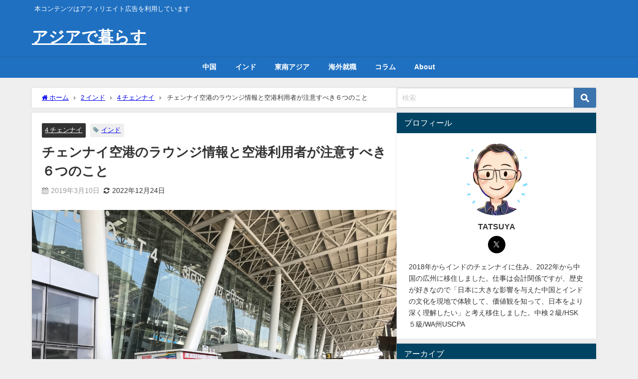

--- FILE ---
content_type: text/html; charset=UTF-8
request_url: https://asianlifeblog.com/chennai-airport-departure
body_size: 25178
content:
<!DOCTYPE html>
<html lang="ja">
<head>
<meta charset="utf-8">
<meta http-equiv="X-UA-Compatible" content="IE=edge">
<meta name="viewport" content="width=device-width, initial-scale=1" />
<title>チェンナイ空港のラウンジ情報と空港利用者が注意すべき６つのこと | アジアで暮らす</title>
<meta name="description" content="インドのチェンナイ国際空港は単純な構造のため、見取り図がなくても迷いません。但し利用時に注意が必要です。この記事を読めば安心してチェンナイ空港を利用できます。プライオリティパスラウンジの情報もご紹介し">
<meta name="thumbnail" content="https://asianlifeblog.com/wp-content/uploads/2019/03/76A7086C-7E3F-4DC6-9DF7-8A4BF32C4FA7-150x150.jpeg" /><!-- Diver OGP -->
<meta property="og:locale" content="ja_JP" />
<meta property="og:title" content="チェンナイ空港のラウンジ情報と空港利用者が注意すべき６つのこと" />
<meta property="og:description" content="インドのチェンナイ国際空港は単純な構造のため、見取り図がなくても迷いません。但し利用時に注意が必要です。この記事を読めば安心してチェンナイ空港を利用できます。プライオリティパスラウンジの情報もご紹介します。" />
<meta property="og:type" content="article" />
<meta property="og:url" content="https://asianlifeblog.com/chennai-airport-departure" />
<meta property="og:image" content="https://asianlifeblog.com/wp-content/uploads/2019/03/76A7086C-7E3F-4DC6-9DF7-8A4BF32C4FA7.jpeg" />
<meta property="og:site_name" content="アジアで暮らす" />
<meta name="twitter:site" content="asia_kaigailife" />
<meta name="twitter:card" content="summary_large_image" />
<meta name="twitter:title" content="チェンナイ空港のラウンジ情報と空港利用者が注意すべき６つのこと" />
<meta name="twitter:url" content="https://asianlifeblog.com/chennai-airport-departure" />
<meta name="twitter:description" content="インドのチェンナイ国際空港は単純な構造のため、見取り図がなくても迷いません。但し利用時に注意が必要です。この記事を読めば安心してチェンナイ空港を利用できます。プライオリティパスラウンジの情報もご紹介します。" />
<meta name="twitter:image" content="https://asianlifeblog.com/wp-content/uploads/2019/03/76A7086C-7E3F-4DC6-9DF7-8A4BF32C4FA7.jpeg" />
<meta property="fb:admins" content="889570964422469">
<meta property="fb:app_id" content="2589994934427989">
<!-- / Diver OGP -->
<link rel="canonical" href="https://asianlifeblog.com/chennai-airport-departure">
<link rel="shortcut icon" href="">
<!--[if IE]>
		<link rel="shortcut icon" href="">
<![endif]-->
<link rel="apple-touch-icon" href="" />
<meta name='robots' content='max-image-preview' />
<link rel='dns-prefetch' href='//cdnjs.cloudflare.com' />
<link rel="alternate" type="application/rss+xml" title="アジアで暮らす &raquo; フィード" href="https://asianlifeblog.com/feed" />
<link rel="alternate" type="application/rss+xml" title="アジアで暮らす &raquo; コメントフィード" href="https://asianlifeblog.com/comments/feed" />
<link rel="alternate" type="application/rss+xml" title="アジアで暮らす &raquo; チェンナイ空港のラウンジ情報と空港利用者が注意すべき６つのこと のコメントのフィード" href="https://asianlifeblog.com/chennai-airport-departure/feed" />
<link rel="alternate" title="oEmbed (JSON)" type="application/json+oembed" href="https://asianlifeblog.com/wp-json/oembed/1.0/embed?url=https%3A%2F%2Fasianlifeblog.com%2Fchennai-airport-departure" />
<link rel="alternate" title="oEmbed (XML)" type="text/xml+oembed" href="https://asianlifeblog.com/wp-json/oembed/1.0/embed?url=https%3A%2F%2Fasianlifeblog.com%2Fchennai-airport-departure&#038;format=xml" />
<style id='wp-img-auto-sizes-contain-inline-css' type='text/css'>
img:is([sizes=auto i],[sizes^="auto," i]){contain-intrinsic-size:3000px 1500px}
/*# sourceURL=wp-img-auto-sizes-contain-inline-css */
</style>
<style id='wp-block-library-inline-css' type='text/css'>
:root{--wp-block-synced-color:#7a00df;--wp-block-synced-color--rgb:122,0,223;--wp-bound-block-color:var(--wp-block-synced-color);--wp-editor-canvas-background:#ddd;--wp-admin-theme-color:#007cba;--wp-admin-theme-color--rgb:0,124,186;--wp-admin-theme-color-darker-10:#006ba1;--wp-admin-theme-color-darker-10--rgb:0,107,160.5;--wp-admin-theme-color-darker-20:#005a87;--wp-admin-theme-color-darker-20--rgb:0,90,135;--wp-admin-border-width-focus:2px}@media (min-resolution:192dpi){:root{--wp-admin-border-width-focus:1.5px}}.wp-element-button{cursor:pointer}:root .has-very-light-gray-background-color{background-color:#eee}:root .has-very-dark-gray-background-color{background-color:#313131}:root .has-very-light-gray-color{color:#eee}:root .has-very-dark-gray-color{color:#313131}:root .has-vivid-green-cyan-to-vivid-cyan-blue-gradient-background{background:linear-gradient(135deg,#00d084,#0693e3)}:root .has-purple-crush-gradient-background{background:linear-gradient(135deg,#34e2e4,#4721fb 50%,#ab1dfe)}:root .has-hazy-dawn-gradient-background{background:linear-gradient(135deg,#faaca8,#dad0ec)}:root .has-subdued-olive-gradient-background{background:linear-gradient(135deg,#fafae1,#67a671)}:root .has-atomic-cream-gradient-background{background:linear-gradient(135deg,#fdd79a,#004a59)}:root .has-nightshade-gradient-background{background:linear-gradient(135deg,#330968,#31cdcf)}:root .has-midnight-gradient-background{background:linear-gradient(135deg,#020381,#2874fc)}:root{--wp--preset--font-size--normal:16px;--wp--preset--font-size--huge:42px}.has-regular-font-size{font-size:1em}.has-larger-font-size{font-size:2.625em}.has-normal-font-size{font-size:var(--wp--preset--font-size--normal)}.has-huge-font-size{font-size:var(--wp--preset--font-size--huge)}.has-text-align-center{text-align:center}.has-text-align-left{text-align:left}.has-text-align-right{text-align:right}.has-fit-text{white-space:nowrap!important}#end-resizable-editor-section{display:none}.aligncenter{clear:both}.items-justified-left{justify-content:flex-start}.items-justified-center{justify-content:center}.items-justified-right{justify-content:flex-end}.items-justified-space-between{justify-content:space-between}.screen-reader-text{border:0;clip-path:inset(50%);height:1px;margin:-1px;overflow:hidden;padding:0;position:absolute;width:1px;word-wrap:normal!important}.screen-reader-text:focus{background-color:#ddd;clip-path:none;color:#444;display:block;font-size:1em;height:auto;left:5px;line-height:normal;padding:15px 23px 14px;text-decoration:none;top:5px;width:auto;z-index:100000}html :where(.has-border-color){border-style:solid}html :where([style*=border-top-color]){border-top-style:solid}html :where([style*=border-right-color]){border-right-style:solid}html :where([style*=border-bottom-color]){border-bottom-style:solid}html :where([style*=border-left-color]){border-left-style:solid}html :where([style*=border-width]){border-style:solid}html :where([style*=border-top-width]){border-top-style:solid}html :where([style*=border-right-width]){border-right-style:solid}html :where([style*=border-bottom-width]){border-bottom-style:solid}html :where([style*=border-left-width]){border-left-style:solid}html :where(img[class*=wp-image-]){height:auto;max-width:100%}:where(figure){margin:0 0 1em}html :where(.is-position-sticky){--wp-admin--admin-bar--position-offset:var(--wp-admin--admin-bar--height,0px)}@media screen and (max-width:600px){html :where(.is-position-sticky){--wp-admin--admin-bar--position-offset:0px}}

/*# sourceURL=wp-block-library-inline-css */
</style><style id='global-styles-inline-css' type='text/css'>
:root{--wp--preset--aspect-ratio--square: 1;--wp--preset--aspect-ratio--4-3: 4/3;--wp--preset--aspect-ratio--3-4: 3/4;--wp--preset--aspect-ratio--3-2: 3/2;--wp--preset--aspect-ratio--2-3: 2/3;--wp--preset--aspect-ratio--16-9: 16/9;--wp--preset--aspect-ratio--9-16: 9/16;--wp--preset--color--black: #000000;--wp--preset--color--cyan-bluish-gray: #abb8c3;--wp--preset--color--white: #ffffff;--wp--preset--color--pale-pink: #f78da7;--wp--preset--color--vivid-red: #cf2e2e;--wp--preset--color--luminous-vivid-orange: #ff6900;--wp--preset--color--luminous-vivid-amber: #fcb900;--wp--preset--color--light-green-cyan: #7bdcb5;--wp--preset--color--vivid-green-cyan: #00d084;--wp--preset--color--pale-cyan-blue: #8ed1fc;--wp--preset--color--vivid-cyan-blue: #0693e3;--wp--preset--color--vivid-purple: #9b51e0;--wp--preset--color--light-blue: #70b8f1;--wp--preset--color--light-red: #ff8178;--wp--preset--color--light-green: #2ac113;--wp--preset--color--light-yellow: #ffe822;--wp--preset--color--light-orange: #ffa30d;--wp--preset--color--blue: #00f;--wp--preset--color--red: #f00;--wp--preset--color--purple: #674970;--wp--preset--color--gray: #ccc;--wp--preset--gradient--vivid-cyan-blue-to-vivid-purple: linear-gradient(135deg,rgb(6,147,227) 0%,rgb(155,81,224) 100%);--wp--preset--gradient--light-green-cyan-to-vivid-green-cyan: linear-gradient(135deg,rgb(122,220,180) 0%,rgb(0,208,130) 100%);--wp--preset--gradient--luminous-vivid-amber-to-luminous-vivid-orange: linear-gradient(135deg,rgb(252,185,0) 0%,rgb(255,105,0) 100%);--wp--preset--gradient--luminous-vivid-orange-to-vivid-red: linear-gradient(135deg,rgb(255,105,0) 0%,rgb(207,46,46) 100%);--wp--preset--gradient--very-light-gray-to-cyan-bluish-gray: linear-gradient(135deg,rgb(238,238,238) 0%,rgb(169,184,195) 100%);--wp--preset--gradient--cool-to-warm-spectrum: linear-gradient(135deg,rgb(74,234,220) 0%,rgb(151,120,209) 20%,rgb(207,42,186) 40%,rgb(238,44,130) 60%,rgb(251,105,98) 80%,rgb(254,248,76) 100%);--wp--preset--gradient--blush-light-purple: linear-gradient(135deg,rgb(255,206,236) 0%,rgb(152,150,240) 100%);--wp--preset--gradient--blush-bordeaux: linear-gradient(135deg,rgb(254,205,165) 0%,rgb(254,45,45) 50%,rgb(107,0,62) 100%);--wp--preset--gradient--luminous-dusk: linear-gradient(135deg,rgb(255,203,112) 0%,rgb(199,81,192) 50%,rgb(65,88,208) 100%);--wp--preset--gradient--pale-ocean: linear-gradient(135deg,rgb(255,245,203) 0%,rgb(182,227,212) 50%,rgb(51,167,181) 100%);--wp--preset--gradient--electric-grass: linear-gradient(135deg,rgb(202,248,128) 0%,rgb(113,206,126) 100%);--wp--preset--gradient--midnight: linear-gradient(135deg,rgb(2,3,129) 0%,rgb(40,116,252) 100%);--wp--preset--font-size--small: .8em;--wp--preset--font-size--medium: 1em;--wp--preset--font-size--large: 1.2em;--wp--preset--font-size--x-large: 42px;--wp--preset--font-size--xlarge: 1.5em;--wp--preset--font-size--xxlarge: 2em;--wp--preset--spacing--20: 0.44rem;--wp--preset--spacing--30: 0.67rem;--wp--preset--spacing--40: 1rem;--wp--preset--spacing--50: 1.5rem;--wp--preset--spacing--60: 2.25rem;--wp--preset--spacing--70: 3.38rem;--wp--preset--spacing--80: 5.06rem;--wp--preset--shadow--natural: 6px 6px 9px rgba(0, 0, 0, 0.2);--wp--preset--shadow--deep: 12px 12px 50px rgba(0, 0, 0, 0.4);--wp--preset--shadow--sharp: 6px 6px 0px rgba(0, 0, 0, 0.2);--wp--preset--shadow--outlined: 6px 6px 0px -3px rgb(255, 255, 255), 6px 6px rgb(0, 0, 0);--wp--preset--shadow--crisp: 6px 6px 0px rgb(0, 0, 0);--wp--custom--spacing--small: max(1.25rem, 5vw);--wp--custom--spacing--medium: clamp(2rem, 8vw, calc(4 * var(--wp--style--block-gap)));--wp--custom--spacing--large: clamp(4rem, 10vw, 8rem);--wp--custom--spacing--outer: var(--wp--custom--spacing--small, 1.25rem);--wp--custom--typography--font-size--huge: clamp(2.25rem, 4vw, 2.75rem);--wp--custom--typography--font-size--gigantic: clamp(2.75rem, 6vw, 3.25rem);--wp--custom--typography--font-size--colossal: clamp(3.25rem, 8vw, 6.25rem);--wp--custom--typography--line-height--tiny: 1.15;--wp--custom--typography--line-height--small: 1.2;--wp--custom--typography--line-height--medium: 1.4;--wp--custom--typography--line-height--normal: 1.6;}:root { --wp--style--global--content-size: 769px;--wp--style--global--wide-size: 1240px; }:where(body) { margin: 0; }.wp-site-blocks > .alignleft { float: left; margin-right: 2em; }.wp-site-blocks > .alignright { float: right; margin-left: 2em; }.wp-site-blocks > .aligncenter { justify-content: center; margin-left: auto; margin-right: auto; }:where(.wp-site-blocks) > * { margin-block-start: 1.5em; margin-block-end: 0; }:where(.wp-site-blocks) > :first-child { margin-block-start: 0; }:where(.wp-site-blocks) > :last-child { margin-block-end: 0; }:root { --wp--style--block-gap: 1.5em; }:root :where(.is-layout-flow) > :first-child{margin-block-start: 0;}:root :where(.is-layout-flow) > :last-child{margin-block-end: 0;}:root :where(.is-layout-flow) > *{margin-block-start: 1.5em;margin-block-end: 0;}:root :where(.is-layout-constrained) > :first-child{margin-block-start: 0;}:root :where(.is-layout-constrained) > :last-child{margin-block-end: 0;}:root :where(.is-layout-constrained) > *{margin-block-start: 1.5em;margin-block-end: 0;}:root :where(.is-layout-flex){gap: 1.5em;}:root :where(.is-layout-grid){gap: 1.5em;}.is-layout-flow > .alignleft{float: left;margin-inline-start: 0;margin-inline-end: 2em;}.is-layout-flow > .alignright{float: right;margin-inline-start: 2em;margin-inline-end: 0;}.is-layout-flow > .aligncenter{margin-left: auto !important;margin-right: auto !important;}.is-layout-constrained > .alignleft{float: left;margin-inline-start: 0;margin-inline-end: 2em;}.is-layout-constrained > .alignright{float: right;margin-inline-start: 2em;margin-inline-end: 0;}.is-layout-constrained > .aligncenter{margin-left: auto !important;margin-right: auto !important;}.is-layout-constrained > :where(:not(.alignleft):not(.alignright):not(.alignfull)){max-width: var(--wp--style--global--content-size);margin-left: auto !important;margin-right: auto !important;}.is-layout-constrained > .alignwide{max-width: var(--wp--style--global--wide-size);}body .is-layout-flex{display: flex;}.is-layout-flex{flex-wrap: wrap;align-items: center;}.is-layout-flex > :is(*, div){margin: 0;}body .is-layout-grid{display: grid;}.is-layout-grid > :is(*, div){margin: 0;}body{padding-top: 0px;padding-right: 0px;padding-bottom: 0px;padding-left: 0px;}:root :where(.wp-element-button, .wp-block-button__link){background-color: #32373c;border-width: 0;color: #fff;font-family: inherit;font-size: inherit;font-style: inherit;font-weight: inherit;letter-spacing: inherit;line-height: inherit;padding-top: calc(0.667em + 2px);padding-right: calc(1.333em + 2px);padding-bottom: calc(0.667em + 2px);padding-left: calc(1.333em + 2px);text-decoration: none;text-transform: inherit;}.has-black-color{color: var(--wp--preset--color--black) !important;}.has-cyan-bluish-gray-color{color: var(--wp--preset--color--cyan-bluish-gray) !important;}.has-white-color{color: var(--wp--preset--color--white) !important;}.has-pale-pink-color{color: var(--wp--preset--color--pale-pink) !important;}.has-vivid-red-color{color: var(--wp--preset--color--vivid-red) !important;}.has-luminous-vivid-orange-color{color: var(--wp--preset--color--luminous-vivid-orange) !important;}.has-luminous-vivid-amber-color{color: var(--wp--preset--color--luminous-vivid-amber) !important;}.has-light-green-cyan-color{color: var(--wp--preset--color--light-green-cyan) !important;}.has-vivid-green-cyan-color{color: var(--wp--preset--color--vivid-green-cyan) !important;}.has-pale-cyan-blue-color{color: var(--wp--preset--color--pale-cyan-blue) !important;}.has-vivid-cyan-blue-color{color: var(--wp--preset--color--vivid-cyan-blue) !important;}.has-vivid-purple-color{color: var(--wp--preset--color--vivid-purple) !important;}.has-light-blue-color{color: var(--wp--preset--color--light-blue) !important;}.has-light-red-color{color: var(--wp--preset--color--light-red) !important;}.has-light-green-color{color: var(--wp--preset--color--light-green) !important;}.has-light-yellow-color{color: var(--wp--preset--color--light-yellow) !important;}.has-light-orange-color{color: var(--wp--preset--color--light-orange) !important;}.has-blue-color{color: var(--wp--preset--color--blue) !important;}.has-red-color{color: var(--wp--preset--color--red) !important;}.has-purple-color{color: var(--wp--preset--color--purple) !important;}.has-gray-color{color: var(--wp--preset--color--gray) !important;}.has-black-background-color{background-color: var(--wp--preset--color--black) !important;}.has-cyan-bluish-gray-background-color{background-color: var(--wp--preset--color--cyan-bluish-gray) !important;}.has-white-background-color{background-color: var(--wp--preset--color--white) !important;}.has-pale-pink-background-color{background-color: var(--wp--preset--color--pale-pink) !important;}.has-vivid-red-background-color{background-color: var(--wp--preset--color--vivid-red) !important;}.has-luminous-vivid-orange-background-color{background-color: var(--wp--preset--color--luminous-vivid-orange) !important;}.has-luminous-vivid-amber-background-color{background-color: var(--wp--preset--color--luminous-vivid-amber) !important;}.has-light-green-cyan-background-color{background-color: var(--wp--preset--color--light-green-cyan) !important;}.has-vivid-green-cyan-background-color{background-color: var(--wp--preset--color--vivid-green-cyan) !important;}.has-pale-cyan-blue-background-color{background-color: var(--wp--preset--color--pale-cyan-blue) !important;}.has-vivid-cyan-blue-background-color{background-color: var(--wp--preset--color--vivid-cyan-blue) !important;}.has-vivid-purple-background-color{background-color: var(--wp--preset--color--vivid-purple) !important;}.has-light-blue-background-color{background-color: var(--wp--preset--color--light-blue) !important;}.has-light-red-background-color{background-color: var(--wp--preset--color--light-red) !important;}.has-light-green-background-color{background-color: var(--wp--preset--color--light-green) !important;}.has-light-yellow-background-color{background-color: var(--wp--preset--color--light-yellow) !important;}.has-light-orange-background-color{background-color: var(--wp--preset--color--light-orange) !important;}.has-blue-background-color{background-color: var(--wp--preset--color--blue) !important;}.has-red-background-color{background-color: var(--wp--preset--color--red) !important;}.has-purple-background-color{background-color: var(--wp--preset--color--purple) !important;}.has-gray-background-color{background-color: var(--wp--preset--color--gray) !important;}.has-black-border-color{border-color: var(--wp--preset--color--black) !important;}.has-cyan-bluish-gray-border-color{border-color: var(--wp--preset--color--cyan-bluish-gray) !important;}.has-white-border-color{border-color: var(--wp--preset--color--white) !important;}.has-pale-pink-border-color{border-color: var(--wp--preset--color--pale-pink) !important;}.has-vivid-red-border-color{border-color: var(--wp--preset--color--vivid-red) !important;}.has-luminous-vivid-orange-border-color{border-color: var(--wp--preset--color--luminous-vivid-orange) !important;}.has-luminous-vivid-amber-border-color{border-color: var(--wp--preset--color--luminous-vivid-amber) !important;}.has-light-green-cyan-border-color{border-color: var(--wp--preset--color--light-green-cyan) !important;}.has-vivid-green-cyan-border-color{border-color: var(--wp--preset--color--vivid-green-cyan) !important;}.has-pale-cyan-blue-border-color{border-color: var(--wp--preset--color--pale-cyan-blue) !important;}.has-vivid-cyan-blue-border-color{border-color: var(--wp--preset--color--vivid-cyan-blue) !important;}.has-vivid-purple-border-color{border-color: var(--wp--preset--color--vivid-purple) !important;}.has-light-blue-border-color{border-color: var(--wp--preset--color--light-blue) !important;}.has-light-red-border-color{border-color: var(--wp--preset--color--light-red) !important;}.has-light-green-border-color{border-color: var(--wp--preset--color--light-green) !important;}.has-light-yellow-border-color{border-color: var(--wp--preset--color--light-yellow) !important;}.has-light-orange-border-color{border-color: var(--wp--preset--color--light-orange) !important;}.has-blue-border-color{border-color: var(--wp--preset--color--blue) !important;}.has-red-border-color{border-color: var(--wp--preset--color--red) !important;}.has-purple-border-color{border-color: var(--wp--preset--color--purple) !important;}.has-gray-border-color{border-color: var(--wp--preset--color--gray) !important;}.has-vivid-cyan-blue-to-vivid-purple-gradient-background{background: var(--wp--preset--gradient--vivid-cyan-blue-to-vivid-purple) !important;}.has-light-green-cyan-to-vivid-green-cyan-gradient-background{background: var(--wp--preset--gradient--light-green-cyan-to-vivid-green-cyan) !important;}.has-luminous-vivid-amber-to-luminous-vivid-orange-gradient-background{background: var(--wp--preset--gradient--luminous-vivid-amber-to-luminous-vivid-orange) !important;}.has-luminous-vivid-orange-to-vivid-red-gradient-background{background: var(--wp--preset--gradient--luminous-vivid-orange-to-vivid-red) !important;}.has-very-light-gray-to-cyan-bluish-gray-gradient-background{background: var(--wp--preset--gradient--very-light-gray-to-cyan-bluish-gray) !important;}.has-cool-to-warm-spectrum-gradient-background{background: var(--wp--preset--gradient--cool-to-warm-spectrum) !important;}.has-blush-light-purple-gradient-background{background: var(--wp--preset--gradient--blush-light-purple) !important;}.has-blush-bordeaux-gradient-background{background: var(--wp--preset--gradient--blush-bordeaux) !important;}.has-luminous-dusk-gradient-background{background: var(--wp--preset--gradient--luminous-dusk) !important;}.has-pale-ocean-gradient-background{background: var(--wp--preset--gradient--pale-ocean) !important;}.has-electric-grass-gradient-background{background: var(--wp--preset--gradient--electric-grass) !important;}.has-midnight-gradient-background{background: var(--wp--preset--gradient--midnight) !important;}.has-small-font-size{font-size: var(--wp--preset--font-size--small) !important;}.has-medium-font-size{font-size: var(--wp--preset--font-size--medium) !important;}.has-large-font-size{font-size: var(--wp--preset--font-size--large) !important;}.has-x-large-font-size{font-size: var(--wp--preset--font-size--x-large) !important;}.has-xlarge-font-size{font-size: var(--wp--preset--font-size--xlarge) !important;}.has-xxlarge-font-size{font-size: var(--wp--preset--font-size--xxlarge) !important;}
/*# sourceURL=global-styles-inline-css */
</style>

<link rel='stylesheet'  href='https://asianlifeblog.com/wp-content/themes/diver/css/style.min.css?ver=6.9&#038;theme=6.1.01'  media='all'>
<link rel='stylesheet'  href='https://asianlifeblog.com/wp-content/themes/diver/style.css?theme=6.1.01'  media='all'>
<script type="text/javascript"src="https://asianlifeblog.com/wp-includes/js/jquery/jquery.min.js?ver=3.7.1&amp;theme=6.1.01" id="jquery-core-js"></script>
<script type="text/javascript"src="https://asianlifeblog.com/wp-includes/js/jquery/jquery-migrate.min.js?ver=3.4.1&amp;theme=6.1.01" id="jquery-migrate-js"></script>
<link rel="https://api.w.org/" href="https://asianlifeblog.com/wp-json/" /><link rel="alternate" title="JSON" type="application/json" href="https://asianlifeblog.com/wp-json/wp/v2/posts/110" /><link rel="EditURI" type="application/rsd+xml" title="RSD" href="https://asianlifeblog.com/xmlrpc.php?rsd" />
<meta name="generator" content="WordPress 6.9" />
<link rel='shortlink' href='https://asianlifeblog.com/?p=110' />
      <script>
      (function(i,s,o,g,r,a,m){i['GoogleAnalyticsObject']=r;i[r]=i[r]||function(){(i[r].q=i[r].q||[]).push(arguments)},i[r].l=1*new Date();a=s.createElement(o),m=s.getElementsByTagName(o)[0];a.async=1;a.src=g;m.parentNode.insertBefore(a,m)})(window,document,'script','//www.google-analytics.com/analytics.js','ga');ga('create',"UA-131651936-2",'auto');ga('send','pageview');</script>
          <meta name="google-site-verification" content="H9WlKw_DEae-jWP8aKQke2Px8NBthr4mz9QI0wxLb-A" />
    <script type="application/ld+json" class="json-ld">[
    {
        "@context": "https://schema.org",
        "@type": "BlogPosting",
        "mainEntityOfPage": {
            "@type": "WebPage",
            "@id": "https://asianlifeblog.com/chennai-airport-departure"
        },
        "headline": "チェンナイ空港のラウンジ情報と空港利用者が注意すべき６つのこと",
        "image": [
            "https://asianlifeblog.com/wp-content/uploads/2019/03/76A7086C-7E3F-4DC6-9DF7-8A4BF32C4FA7.jpeg",
            "https://asianlifeblog.com/wp-content/uploads/2019/03/76A7086C-7E3F-4DC6-9DF7-8A4BF32C4FA7-300x225.jpeg",
            "https://asianlifeblog.com/wp-content/uploads/2019/03/76A7086C-7E3F-4DC6-9DF7-8A4BF32C4FA7-150x150.jpeg"
        ],
        "description": "インドのチェンナイ国際空港は単純な構造のため、見取り図がなくても迷いません。但し利用時に注意が必要です。この記事を読めば安心してチェンナイ空港を利用できます。プライオリティパスラウンジの情報もご紹介し",
        "datePublished": "2019-03-10T22:29:38+09:00",
        "dateModified": "2022-12-24T18:42:11+09:00",
        "articleSection": [
            "4 チェンナイ"
        ],
        "author": {
            "@type": "Person",
            "name": "TATSUYA",
            "url": "https://asianlifeblog.com/author/e070640"
        },
        "publisher": {
            "@context": "http://schema.org",
            "@type": "Organization",
            "name": "アジアで暮らす",
            "description": "本コンテンツはアフィリエイト広告を利用しています",
            "logo": null
        }
    }
]</script>
<style>body{background-image:url('');}</style> <style> #onlynav ul ul,#nav_fixed #nav ul ul,.header-logo #nav ul ul {visibility:hidden;opacity:0;transition:.2s ease-in-out;transform:translateY(10px);}#onlynav ul ul ul,#nav_fixed #nav ul ul ul,.header-logo #nav ul ul ul {transform:translateX(-20px) translateY(0);}#onlynav ul li:hover > ul,#nav_fixed #nav ul li:hover > ul,.header-logo #nav ul li:hover > ul{visibility:visible;opacity:1;transform:translateY(0);}#onlynav ul ul li:hover > ul,#nav_fixed #nav ul ul li:hover > ul,.header-logo #nav ul ul li:hover > ul{transform:translateX(0) translateY(0);}</style><style>body{background-color:#efefef;color:#333333;}:where(a){color:#333355;}:where(a):hover{color:#6495ED}:where(.content){color:#000;}:where(.content) a{color:#6f97bc;}:where(.content) a:hover{color:#6495ED;}.header-wrap,#header ul.sub-menu, #header ul.children,#scrollnav,.description_sp{background:#1f70c1;color:#ffffff}.header-wrap a,#scrollnav a,div.logo_title{color:#ffffff;}.header-wrap a:hover,div.logo_title:hover{color:#6495ED}.drawer-nav-btn span{background-color:#ffffff;}.drawer-nav-btn:before,.drawer-nav-btn:after {border-color:#ffffff;}#scrollnav ul li a{background:#1f70c1;color:#ffffff}.header_small_menu{background:#1f70c1;color:#fff}.header_small_menu a{color:#fff}.header_small_menu a:hover{color:#6495ED}#nav_fixed.fixed, #nav_fixed #nav ul ul{background:#ffffff;color:#333333}#nav_fixed.fixed a,#nav_fixed .logo_title{color:#333355}#nav_fixed.fixed a:hover{color:#6495ED}#nav_fixed .drawer-nav-btn:before,#nav_fixed .drawer-nav-btn:after{border-color:#333355;}#nav_fixed .drawer-nav-btn span{background-color:#333355;}#onlynav{background:#1f70c1;color:#ffffff}#onlynav ul li a{color:#ffffff}#onlynav ul ul.sub-menu{background:#1f70c1}#onlynav div > ul > li > a:before{border-color:#ffffff}#onlynav ul > li:hover > a:hover,#onlynav ul>li:hover>a,#onlynav ul>li:hover li:hover>a,#onlynav ul li:hover ul li ul li:hover > a{background:#5d8ac1;color:#fff}#onlynav ul li ul li ul:before{border-left-color:#fff}#onlynav ul li:last-child ul li ul:before{border-right-color:#fff}#bigfooter{background:#1f70c1;color:#ffffff}#bigfooter a{color:#ffffff}#bigfooter a:hover{color:#6495ED}#footer{background:#1f70c1;color:#ffffff}#footer a{color:#ffffff}#footer a:hover{color:#6495ED}#sidebar .widget{background:#fff;color:#333;}#sidebar .widget a{color:#1f70c1;}#sidebar .widget a:hover{color:#6495ED;}.post-box-contents,#main-wrap #pickup_posts_container img,.hentry, #single-main .post-sub,.navigation,.single_thumbnail,.in_loop,#breadcrumb,.pickup-cat-list,.maintop-widget, .mainbottom-widget,#share_plz,.sticky-post-box,.catpage_content_wrap,.cat-post-main{background:#fff;}.post-box{border-color:#eee;}.drawer_content_title,.searchbox_content_title{background:#1e73be;color:#ffffff;}.drawer-nav,#header_search{background:#1f70c1}.drawer-nav,.drawer-nav a,#header_search,#header_search a{color:#ffffff}#footer_sticky_menu{background:rgba(255,255,255,.8)}.footermenu_col{background:rgba(255,255,255,.8);color:#333;}a.page-numbers{background:#afafaf;color:#fff;}.pagination .current{background:#607d8b;color:#fff;}</style><style>@media screen and (min-width:1201px){#main-wrap,.header-wrap .header-logo,.header_small_content,.bigfooter_wrap,.footer_content,.container_top_widget,.container_bottom_widget{width:90%;}}@media screen and (max-width:1200px){ #main-wrap,.header-wrap .header-logo, .header_small_content, .bigfooter_wrap,.footer_content, .container_top_widget, .container_bottom_widget{width:96%;}}@media screen and (max-width:768px){#main-wrap,.header-wrap .header-logo,.header_small_content,.bigfooter_wrap,.footer_content,.container_top_widget,.container_bottom_widget{width:100%;}}@media screen and (min-width:960px){#sidebar {width:400px;}}#pickup_posts_container li > a,.post-box-thumbnail__wrap::before{padding-top:56.25%;}</style><style>@media screen and (min-width:1201px){#main-wrap{width:90%;}}@media screen and (max-width:1200px){ #main-wrap{width:96%;}}</style><style type="text/css" id="diver-custom-heading-css">.content h2:where(:not([class])),:where(.is-editor-blocks) :where(.content) h2:not(.sc_heading){color:#fff;background-color:#607d8b;text-align:left;border-radius:5px;}.content h3:where(:not([class])),:where(.is-editor-blocks) :where(.content) h3:not(.sc_heading){color:#000;background-color:#000;text-align:left;border-bottom:2px solid #000;background:transparent;padding-left:0px;padding-right:0px;}.content h4:where(:not([class])),:where(.is-editor-blocks) :where(.content) h4:not(.sc_heading){color:#000;background-color:#000;text-align:left;background:transparent;display:flex;align-items:center;padding:0px;}.content h4:where(:not([class])):before,:where(.is-editor-blocks) :where(.content) h4:not(.sc_heading):before{content:"";width:.6em;height:.6em;margin-right:.6em;background-color:#000;transform:rotate(45deg);}.content h5:where(:not([class])),:where(.is-editor-blocks) :where(.content) h5:not(.sc_heading){color:#000;}</style><script async src="//pagead2.googlesyndication.com/pagead/js/adsbygoogle.js"></script>
<script>
  (adsbygoogle = window.adsbygoogle || []).push({
    google_ad_client: "ca-pub-3517489066685830",
    enable_page_level_ads: true
  });
</script><link rel="icon" href="https://asianlifeblog.com/wp-content/uploads/2019/10/cropped-B78CC36D-EF92-4AA0-B53B-6957E6C91BE8-32x32.png" sizes="32x32" />
<link rel="icon" href="https://asianlifeblog.com/wp-content/uploads/2019/10/cropped-B78CC36D-EF92-4AA0-B53B-6957E6C91BE8-192x192.png" sizes="192x192" />
<link rel="apple-touch-icon" href="https://asianlifeblog.com/wp-content/uploads/2019/10/cropped-B78CC36D-EF92-4AA0-B53B-6957E6C91BE8-180x180.png" />
<meta name="msapplication-TileImage" content="https://asianlifeblog.com/wp-content/uploads/2019/10/cropped-B78CC36D-EF92-4AA0-B53B-6957E6C91BE8-270x270.png" />
		<style type="text/css" id="wp-custom-css">
			.widgettitle a {
    color: #fff;
}



		</style>
		
<script src="https://www.youtube.com/iframe_api"></script>

<script async src="//pagead2.googlesyndication.com/pagead/js/adsbygoogle.js"></script>
<link rel='stylesheet'  href='https://maxcdn.bootstrapcdn.com/font-awesome/4.7.0/css/font-awesome.min.css'  media='all'>
<link rel='stylesheet'  href='https://cdnjs.cloudflare.com/ajax/libs/lity/2.3.1/lity.min.css'  media='all'>
</head>
<body itemscope="itemscope" itemtype="http://schema.org/WebPage" class="wp-singular post-template-default single single-post postid-110 single-format-standard wp-embed-responsive wp-theme-diver  l-sidebar-right">


<div id="container">
<!-- header -->
	<!-- lpページでは表示しない -->
	<div id="header" class="clearfix">
					<header class="header-wrap" role="banner" itemscope="itemscope" itemtype="http://schema.org/WPHeader">
			<div class="header_small_menu clearfix">
		<div class="header_small_content">
			<div id="description">本コンテンツはアフィリエイト広告を利用しています</div>
			<nav class="header_small_menu_right" role="navigation" itemscope="itemscope" itemtype="http://scheme.org/SiteNavigationElement">
							</nav>
		</div>
	</div>

			<div class="header-logo clearfix">
				<!-- 	<button type="button" class="drawer-toggle drawer-hamburger">
	  <span class="sr-only">toggle navigation</span>
	  <span class="drawer-hamburger-icon"></span>
	</button> -->

	<div class="drawer-nav-btn-wrap"><span class="drawer-nav-btn"><span></span></span></div>



				<!-- /Navigation -->

								<div id="logo">
										<a href="https://asianlifeblog.com/">
													<div class="logo_title">アジアで暮らす</div>
											</a>
				</div>
							</div>
		</header>
		<nav id="scrollnav" role="navigation" itemscope="itemscope" itemtype="http://scheme.org/SiteNavigationElement">
			<div class="menu-%e3%83%98%e3%83%83%e3%83%80%e3%83%bc-container"><ul id="scroll-menu"><li id="menu-item-8606" class="menu-item menu-item-type-taxonomy menu-item-object-category menu-item-has-children menu-item-8606"><a href="https://asianlifeblog.com/category/greater-china">中国</a>
<ul class="sub-menu">
	<li id="menu-item-8692" class="menu-item menu-item-type-taxonomy menu-item-object-category menu-item-8692"><a href="https://asianlifeblog.com/category/greater-china/mainland-china">中国大陸</a></li>
	<li id="menu-item-8693" class="menu-item menu-item-type-taxonomy menu-item-object-category menu-item-8693"><a href="https://asianlifeblog.com/category/greater-china/hongkong">香港</a></li>
	<li id="menu-item-9109" class="menu-item menu-item-type-taxonomy menu-item-object-category menu-item-9109"><a href="https://asianlifeblog.com/category/greater-china/chinese-language">中国語</a></li>
</ul>
</li>
<li id="menu-item-8607" class="menu-item menu-item-type-taxonomy menu-item-object-category current-post-ancestor menu-item-has-children menu-item-8607"><a href="https://asianlifeblog.com/category/india">インド</a>
<ul class="sub-menu">
	<li id="menu-item-8695" class="menu-item menu-item-type-taxonomy menu-item-object-category menu-item-8695"><a href="https://asianlifeblog.com/category/india/delhi-gurgaon">1 デリー・グルガオン</a></li>
	<li id="menu-item-8696" class="menu-item menu-item-type-taxonomy menu-item-object-category menu-item-8696"><a href="https://asianlifeblog.com/category/india/bangalore">2 バンガロール</a></li>
	<li id="menu-item-8697" class="menu-item menu-item-type-taxonomy menu-item-object-category menu-item-8697"><a href="https://asianlifeblog.com/category/india/mumbai">3 ムンバイ</a></li>
	<li id="menu-item-8698" class="menu-item menu-item-type-taxonomy menu-item-object-category current-post-ancestor current-menu-parent current-post-parent menu-item-8698"><a href="https://asianlifeblog.com/category/india/chennai">4 チェンナイ</a></li>
	<li id="menu-item-8699" class="menu-item menu-item-type-taxonomy menu-item-object-category menu-item-8699"><a href="https://asianlifeblog.com/category/india/indian-life">5 インド全般</a></li>
	<li id="menu-item-8700" class="menu-item menu-item-type-taxonomy menu-item-object-category menu-item-8700"><a href="https://asianlifeblog.com/category/india/travel">6 インド旅行</a></li>
	<li id="menu-item-8701" class="menu-item menu-item-type-taxonomy menu-item-object-category menu-item-8701"><a href="https://asianlifeblog.com/category/india/articles-india">7 インドコラム</a></li>
</ul>
</li>
<li id="menu-item-8608" class="menu-item menu-item-type-taxonomy menu-item-object-category menu-item-has-children menu-item-8608"><a href="https://asianlifeblog.com/category/south-east-aisa">東南アジア</a>
<ul class="sub-menu">
	<li id="menu-item-8703" class="menu-item menu-item-type-taxonomy menu-item-object-category menu-item-8703"><a href="https://asianlifeblog.com/category/south-east-aisa/indonesia">インドネシア</a></li>
	<li id="menu-item-8704" class="menu-item menu-item-type-taxonomy menu-item-object-category menu-item-8704"><a href="https://asianlifeblog.com/category/south-east-aisa/singapore">シンガポール</a></li>
	<li id="menu-item-8705" class="menu-item menu-item-type-taxonomy menu-item-object-category menu-item-8705"><a href="https://asianlifeblog.com/category/south-east-aisa/thailand">タイ</a></li>
	<li id="menu-item-8706" class="menu-item menu-item-type-taxonomy menu-item-object-category menu-item-8706"><a href="https://asianlifeblog.com/category/south-east-aisa/vietnam">ベトナム</a></li>
	<li id="menu-item-8707" class="menu-item menu-item-type-taxonomy menu-item-object-category menu-item-8707"><a href="https://asianlifeblog.com/category/south-east-aisa/malaysia">マレーシア</a></li>
</ul>
</li>
<li id="menu-item-8609" class="menu-item menu-item-type-taxonomy menu-item-object-category menu-item-has-children menu-item-8609"><a href="https://asianlifeblog.com/category/kaigaishushoku">海外就職</a>
<ul class="sub-menu">
	<li id="menu-item-8709" class="menu-item menu-item-type-taxonomy menu-item-object-category menu-item-8709"><a href="https://asianlifeblog.com/category/kaigaishushoku/uscpa">USCPA</a></li>
</ul>
</li>
<li id="menu-item-8610" class="menu-item menu-item-type-taxonomy menu-item-object-category menu-item-8610"><a href="https://asianlifeblog.com/category/consideration">コラム</a></li>
<li id="menu-item-9020" class="menu-item menu-item-type-post_type menu-item-object-page menu-item-9020"><a href="https://asianlifeblog.com/profile">About</a></li>
</ul></div>		</nav>
									<nav id="onlynav" class="onlynav" role="navigation" itemscope="itemscope" itemtype="http://scheme.org/SiteNavigationElement">
				<div class="menu-%e3%83%98%e3%83%83%e3%83%80%e3%83%bc-container"><ul id="onlynavul" class="menu"><li class="menu-item menu-item-type-taxonomy menu-item-object-category menu-item-has-children menu-item-8606"><a href="https://asianlifeblog.com/category/greater-china">中国</a>
<ul class="sub-menu">
	<li class="menu-item menu-item-type-taxonomy menu-item-object-category menu-item-8692"><a href="https://asianlifeblog.com/category/greater-china/mainland-china">中国大陸</a></li>
	<li class="menu-item menu-item-type-taxonomy menu-item-object-category menu-item-8693"><a href="https://asianlifeblog.com/category/greater-china/hongkong">香港</a></li>
	<li class="menu-item menu-item-type-taxonomy menu-item-object-category menu-item-9109"><a href="https://asianlifeblog.com/category/greater-china/chinese-language">中国語</a></li>
</ul>
</li>
<li class="menu-item menu-item-type-taxonomy menu-item-object-category current-post-ancestor menu-item-has-children menu-item-8607"><a href="https://asianlifeblog.com/category/india">インド</a>
<ul class="sub-menu">
	<li class="menu-item menu-item-type-taxonomy menu-item-object-category menu-item-8695"><a href="https://asianlifeblog.com/category/india/delhi-gurgaon">1 デリー・グルガオン</a></li>
	<li class="menu-item menu-item-type-taxonomy menu-item-object-category menu-item-8696"><a href="https://asianlifeblog.com/category/india/bangalore">2 バンガロール</a></li>
	<li class="menu-item menu-item-type-taxonomy menu-item-object-category menu-item-8697"><a href="https://asianlifeblog.com/category/india/mumbai">3 ムンバイ</a></li>
	<li class="menu-item menu-item-type-taxonomy menu-item-object-category current-post-ancestor current-menu-parent current-post-parent menu-item-8698"><a href="https://asianlifeblog.com/category/india/chennai">4 チェンナイ</a></li>
	<li class="menu-item menu-item-type-taxonomy menu-item-object-category menu-item-8699"><a href="https://asianlifeblog.com/category/india/indian-life">5 インド全般</a></li>
	<li class="menu-item menu-item-type-taxonomy menu-item-object-category menu-item-8700"><a href="https://asianlifeblog.com/category/india/travel">6 インド旅行</a></li>
	<li class="menu-item menu-item-type-taxonomy menu-item-object-category menu-item-8701"><a href="https://asianlifeblog.com/category/india/articles-india">7 インドコラム</a></li>
</ul>
</li>
<li class="menu-item menu-item-type-taxonomy menu-item-object-category menu-item-has-children menu-item-8608"><a href="https://asianlifeblog.com/category/south-east-aisa">東南アジア</a>
<ul class="sub-menu">
	<li class="menu-item menu-item-type-taxonomy menu-item-object-category menu-item-8703"><a href="https://asianlifeblog.com/category/south-east-aisa/indonesia">インドネシア</a></li>
	<li class="menu-item menu-item-type-taxonomy menu-item-object-category menu-item-8704"><a href="https://asianlifeblog.com/category/south-east-aisa/singapore">シンガポール</a></li>
	<li class="menu-item menu-item-type-taxonomy menu-item-object-category menu-item-8705"><a href="https://asianlifeblog.com/category/south-east-aisa/thailand">タイ</a></li>
	<li class="menu-item menu-item-type-taxonomy menu-item-object-category menu-item-8706"><a href="https://asianlifeblog.com/category/south-east-aisa/vietnam">ベトナム</a></li>
	<li class="menu-item menu-item-type-taxonomy menu-item-object-category menu-item-8707"><a href="https://asianlifeblog.com/category/south-east-aisa/malaysia">マレーシア</a></li>
</ul>
</li>
<li class="menu-item menu-item-type-taxonomy menu-item-object-category menu-item-has-children menu-item-8609"><a href="https://asianlifeblog.com/category/kaigaishushoku">海外就職</a>
<ul class="sub-menu">
	<li class="menu-item menu-item-type-taxonomy menu-item-object-category menu-item-8709"><a href="https://asianlifeblog.com/category/kaigaishushoku/uscpa">USCPA</a></li>
</ul>
</li>
<li class="menu-item menu-item-type-taxonomy menu-item-object-category menu-item-8610"><a href="https://asianlifeblog.com/category/consideration">コラム</a></li>
<li class="menu-item menu-item-type-post_type menu-item-object-page menu-item-9020"><a href="https://asianlifeblog.com/profile">About</a></li>
</ul></div>			</nav>
					</div>
	<div class="d_sp">
		</div>
	
	<div id="main-wrap">
	<!-- main -->
		<div class="l-main-container">
		<main id="single-main"  style="margin-right:-420px;padding-right:420px;" role="main">
					
								<div id="breadcrumb"><ul itemscope itemtype="http://schema.org/BreadcrumbList"><li itemprop="itemListElement" itemscope itemtype="http://schema.org/ListItem"><a href="https://asianlifeblog.com/" itemprop="item"><span itemprop="name"><i class="fa fa-home" aria-hidden="true"></i> ホーム</span></a><meta itemprop="position" content="1" /></li><li itemprop="itemListElement" itemscope itemtype="http://schema.org/ListItem"><a href="https://asianlifeblog.com/category/india" itemprop="item"><span itemprop="name">2 インド</span></a><meta itemprop="position" content="2" /></li><li itemprop="itemListElement" itemscope itemtype="http://schema.org/ListItem"><a href="https://asianlifeblog.com/category/india/chennai" itemprop="item"><span itemprop="name">4 チェンナイ</span></a><meta itemprop="position" content="3" /></li><li itemprop="itemListElement" itemscope itemtype="http://schema.org/ListItem"><span itemprop="name">チェンナイ空港のラウンジ情報と空港利用者が注意すべき６つのこと</span><meta itemprop="position" content="4" /></li></ul></div> 
					<div id="content_area" class="fadeIn animated">
												<article id="post-110" class="post-110 post type-post status-publish format-standard has-post-thumbnail hentry category-chennai tag-20">
							<header>
								<div class="post-meta clearfix">
									<div class="cat-tag">
																					<div class="single-post-category" style="background:"><a href="https://asianlifeblog.com/category/india/chennai" rel="category tag">4 チェンナイ</a></div>
																				<div class="tag"><a href="https://asianlifeblog.com/tag/%e3%82%a4%e3%83%b3%e3%83%89" rel="tag">インド</a></div>									</div>

									<h1 class="single-post-title entry-title">チェンナイ空港のラウンジ情報と空港利用者が注意すべき６つのこと</h1>
									<div class="post-meta-bottom">
																												<time class="single-post-date published updated" datetime="2019-03-10"><i class="fa fa-calendar" aria-hidden="true"></i>2019年3月10日</time>
																												<time class="single-post-date modified" datetime="2022-12-24"><i class="fa fa-refresh" aria-hidden="true"></i>2022年12月24日</time>
																		
									</div>
																	</div>
								<figure class="single_thumbnail"><img src="https://asianlifeblog.com/wp-content/uploads/2019/03/76A7086C-7E3F-4DC6-9DF7-8A4BF32C4FA7.jpeg" width="1283" height="962" alt="チェンナイ空港のラウンジ情報と空港利用者が注意すべき６つのこと"></figure>    
    							</header>
							<section class="single-post-main">
																		

									<div class="content">
																		<div class="voice clearfix left n_bottom">
<div class="icon">
<p><img decoding="async" src="https://asianlifeblog.com/wp-content/uploads/2019/10/B78CC36D-EF92-4AA0-B53B-6957E6C91BE8.png" /></p>
<div class="name">TATSUYA</div>
</div>
<div class="text sc_balloon left white">ようこそチェンナイへ！チェンナイ在住のTATSUYAと申します。</div>
</div>
<p>チェンナイ空港は少し特殊なところがあるので注意が必要です。他のインドの空港と共通する注意点が多いですが、チェンナイ空港独自の注意点もあります。</p>
<p>この記事では、チェンナイに約１年在住し、毎月チェンナイ空港を利用している私が、チェンナイ空港から他都市へ<strong>出発する時の注意事項</strong>をご紹介します。チェンナイ空港のプライオリティパスラウンジの情報もあわせてご紹介します。</p>
<p>なおチェンナイ空港へ到着時に必要な両替やアライバルビザ等の情報は<a href="https://asianlifeblog.com/chennai-airport-arrival" target="_blank" rel="noopener noreferrer">チェンナイ国際空港 アライバルビザ・両替・ATM・SIMカード</a>をご参照ください。</p>
<p>チェンナイ空港から市内への移動方法は<a href="https://asianlifeblog.com/chennaiairport-to-chennaicity" target="_blank" rel="noopener noreferrer">インドのチェンナイ国際空港から市内への３つの移動方法</a>という記事をご参照ください。</p>
<div class="sc_frame_wrap onframe orange">
<div class="sc_frame_title">チェンナイ空港の６つの注意事項</div>
<div class="sc_frame ">
<div class="sc_frame_text">
<div class="sc_designlist li fa_check blue">
<ul>
<li>食事はチェンナイ市内で済ませてから空港へ向かう</li>
<li>空港への入場時にチケットとパスポートを用意する</li>
<li>余裕を持って早めに到着する</li>
<li>インド在住者はFRROを忘れない</li>
<li>国際線では10,000ルピー以上のインド通貨を持ち出さない</li>
<li><span style="color: #ff0000;"><strong>フライトモニタの情報を常時チェックする</strong><strong>（超重要）</strong></span></li>
</ul>
</div>
</div>
</div>
<p>&nbsp;</p>
<p>注意点の中にはインドの空港全体に共通することもあります。</p>
<p>なお、空港の構造自体は極めてシンプルで分かりやすいので、見取り図を見なくても恐らく迷うことはないと思います。</p>
<div class="sc_frame_wrap onframe orange">
<div class="sc_frame_title">インドへ着く前に読んでね</div>
<div class="sc_frame ">
<div class="sc_frame_text"><strong><a href="https://asianlifeblog.com/business-trip-to-india" target="_blank" rel="noopener">【渡航者必見】インドで慌てないために用意すべき必須アイテム</a></strong></div>
</div>
</div>
</div>
<div class="clearfix diver_widget_adarea hid"><div class="diver_widget_adlabel">スポンサーリンク</div><div class="diver_ad">
                      <ins class="adsbygoogle" style="display:block" data-ad-client="ca-pub-3517489066685830" data-ad-slot="9977110958" data-ad-format="horizontal"></ins>
                      <script>(adsbygoogle = window.adsbygoogle || []).push({});</script></div></div><p><span id="more-110"></span></p>
<div id="toc_container" class="no_bullets"><p class="toc_title">Contents</p><ul class="toc_list"><li><a href="#i"><span class="toc_number toc_depth_1">1</span> 食事はチェンナイ市内で済ませてから空港へ向かう</a></li><li><a href="#i-2"><span class="toc_number toc_depth_1">2</span> 空港への入場時にチケットとパスポートを用意する</a></li><li><a href="#i-3"><span class="toc_number toc_depth_1">3</span> 余裕を持って早めに到着する</a></li><li><a href="#FRRO"><span class="toc_number toc_depth_1">4</span> インド在住者は国際線搭乗時にFRROを忘れない</a></li><li><a href="#10000"><span class="toc_number toc_depth_1">5</span> 国際線では10,000ルピー以上のインド通貨を持ち出さない</a></li><li><a href="#i-4"><span class="toc_number toc_depth_1">6</span> フライト情報のモニタを常にチェックする</a></li><li><a href="#i-5"><span class="toc_number toc_depth_1">7</span> チェンナイ空港のプライオリティパスラウンジ</a><ul><li><a href="#i-6"><span class="toc_number toc_depth_2">7.1</span> 国内線ラウンジ</a></li><li><a href="#i-7"><span class="toc_number toc_depth_2">7.2</span> 国際線ラウンジ</a></li><li><a href="#i-8"><span class="toc_number toc_depth_2">7.3</span> ラウンジの食べ物と飲み物</a></li></ul></li><li><a href="#i-9"><span class="toc_number toc_depth_1">8</span> チェンナイ空港は最小限の空港</a></li></ul></div>
<h2 class="sc_heading bborder l black"><span id="i">食事はチェンナイ市内で済ませてから空港へ向かう</span></h2>
<p>チェンナイ空港には国際線・国内線ともにプライオリティパスラウンジがあるものの、<strong>ハッキリ言ってロクな食べ物がない</strong>ため、東南アジアやデリー空港の感覚で</p>
<div class="voice clearfix left n_bottom">
<div class="icon">
<p><img decoding="async" data-src="https://asianlifeblog.com/wp-content/uploads/2019/04/図1-3.jpg" class="lazyload" /></p>
<div class="name"></div>
</div>
<div class="text sc_balloon left white">空港に着いてから食べればいいや</div>
</div>
<p>などと思っていると期待外れになります。ラウンジには８割以上の日本人の味覚に合わないであろうインドカレーしかありません。</p>
<p>国内線はケンタッキーやピザーラなどがありますが、屋内にも拘らず鳩に囲まれながら鳩の糞に気をつけて食べることになります。</p>
<p>※国内線はセキュリティチェックの前と後それぞれでポップコーンを販売していて、これはとても美味しいのでオススメです。</p>
<p>このような状況のため、早朝便でなければ<strong>食事は市内で済ませてから空港へ向かうことを強くオススメします。</strong></p>
<p>チェンナイ市内の日本食レストランの情報については<a href="https://asianlifeblog.com/japanese-restaurant-in-channai" target="_blank" rel="noopener noreferrer">チェンナイの日本食レストラン</a>の記事をご参照ください。</p>
<p>市内には美味しい日本食レストランが多数あります。</p>
<p>ところでチェンナイ空港には国際線ターミナルと国内線ターミナルの２つしかないため、車で向かう場合にはドライバーに、国内線なら"Departure Domestic"、国際線なら"Departure International"と言えば伝わります。</p>
<h2 class="sc_heading bborder l black"><span id="i-2"><span class="sc_title">空港への入場時にチケットとパスポートを用意する</span></span></h2>
<p><img fetchpriority="high" decoding="async" class="hatena-fotolife alignnone lazyload" title="f:id:kaigai_life:20190226014517j:image" data-src="https://cdn-ak.f.st-hatena.com/images/fotolife/k/kaigai_life/20190226/20190226014517.jpg" alt="チェンナイ空港国際線ターミナル出発ゲート" width="512" height="384" /></p>
<p>この注意事項はチェンナイ空港に限らず、インドの全ての空港に当てはまります。</p>
<p>インドの空港では国際線・国内線に限らず、<span style="color: #ff0000;"><strong>空港への入場時にチケットとパスポートの提示を求められます。</strong></span></p>
<p>チケットは印刷しなくてもスマホの画面提示でOKです。</p>
<p>但し、インドの通信状況は不安定で突然「圏外」になる場合が多いので、スマホの画面提示をする場合には画面キャプチャを保存しておいた方が無難です。</p>
<p>私は、携帯の充電切れや故障、盗難などのリスクも怖いので念のため毎回紙に印刷しています。</p>
<p>もう１点注意ですが、日付や出発地、到着地などが日本語表記のEチケットを提示したら空港へ入場できなかった（最終的に、名刺を出して交渉したら何とか入れたそうですが）というトラブルを聞いたことがあるので、<span class="sc_marker y"><strong>日付・空港名などは英語表記のチケットを用意してください。</strong></span></p>
<div class="clearfix diver_widget_adarea hid"><div class="diver_widget_adlabel">スポンサーリンク</div><div class="diver_ad">
                      <ins class="adsbygoogle" style="display:block" data-ad-client="ca-pub-3517489066685830" data-ad-slot="9977110958" data-ad-format="horizontal"></ins>
                      <script>(adsbygoogle = window.adsbygoogle || []).push({});</script></div></div><h2 class="sc_heading bborder l black"><span id="i-3">余裕を持って早めに到着する</span></h2>
<p><img decoding="async" class="hatena-fotolife alignnone lazyload" title="f:id:kaigai_life:20190226014513j:image" data-src="https://cdn-ak.f.st-hatena.com/images/fotolife/k/kaigai_life/20190226/20190226014513.jpg" alt="チェンナイ空港国際線ターミナル出国前エリア" width="512" height="384" /></p>
<p>チェンナイ空港への到着は<strong><span style="color: #ff0000;">早すぎても遅すぎてもダメ</span></strong>です。</p>
<p><strong>空港への入場ができるのは出発時刻の４時間前から</strong>です（早く着きすぎて、中へ入れてくれないことがありました）。</p>
<p>チェンナイ空港の周辺には何もなく、<strong>空調の効いた場所で休むことはできません</strong>ので、早く着き過ぎないようにご注意ください。</p>
<p>しかし、だからと言って<strong>出発時刻ギリギリに到着するのも極めて危険</strong>です。</p>
<p>国際線の場合には３時間前、国内線の場合にも２時間前には到着しておいた方が無難です。私は過去にチェンナイ空港で</p>
<div class="sc_designlist li fa_check blue">
<ul>
<li>不測の事態（道の真ん中で牛が餌を食べている等）で大渋滞が発生し空港到着まで時間がかかる</li>
<li>チェックインカウンターが長蛇の列になっていて進まない</li>
<li>出国審査のシステムがダウンし１時間以上出国できない</li>
</ul>
<p>といった理由で乗り遅れそうになったことがありました。</p>
</div>
<p>受託手荷物がないのであれば、WebチェックインをしてBording Passを予め印刷して空港へ向かうことでスムーズにチェックインができます。</p>
<p>なお国際線は１時間前、国内線は45分前にチェックインカウンターがクローズする場合が多い（実際のところは各航空会社のホームページでご確認ください）ので、ご注意ください。</p>
<p>参考までに、チェンナイ市内中心部（チェンナイセントラル駅など）からチェンナイ空港へは、朝晩の通勤ラッシュ時を除き通常であれば30分～45分程度で到着します。朝晩の通勤ラッシュ時は１時間以上かかることもあります。</p>
<p>チェンナイの通勤ラッシュ時間帯は、朝が９時半～10時半頃、夜は６時～８時頃です。</p>
<h2 class="sc_heading bborder l black"><span id="FRRO"><span class="sc_title">インド在住者は国際線搭乗時にFRROを忘れない</span></span></h2>
<p><img decoding="async" class="hatena-fotolife alignnone lazyload" title="f:id:kaigai_life:20190226014612j:image" data-src="https://cdn-ak.f.st-hatena.com/images/fotolife/k/kaigai_life/20190226/20190226014612.jpg" alt="チェンナイ空港国際線ターミナル出国・荷物検査" width="512" height="384" /></p>
<p>観光客の方はパスポートと搭乗券（Bording Pass）だけで大丈夫ですが、<span style="color: #ff0000;"><strong>インド在住の方が国外へ出国する場合はFRROを忘れずに持参してください。</strong></span></p>
<p>これを忘れると出国できません。原本はなくても、FRRO事務所からメールで送られてきたPDFを印刷したものがあれば大丈夫です。</p>
<p>私はスマホの画面提示だけで済ませようとしたところ紙の提示を求められたことがあるので（私は紙も持っていたので大丈夫でしたが）必ずFRROは印刷して持参してください。</p>
<p>FRROについては<a href="https://asianlifeblog.com/e-frro" target="_blank" rel="noopener noreferrer">インドの外国人登録　e-FRRO　手続きの流れと必要書類</a>をご参照ください。</p>
<p>逆に言うと、インドへ到着したばかりでFRROの取得が完了していない場合は国外へ出国できません。</p>
<p>親族が亡くなったなど、緊急の理由によりインドから出国しなければならない場合には日本大使館・領事館へご相談ください。</p>
<h2 class="sc_heading bborder l black"><span id="10000"><span class="sc_title">国際線では10,000ルピー以上のインド通貨を持ち出さない</span></span></h2>
<p>荷物検査は男性と女性に分かれて行い、当然のことながら液体物の持ち込みは禁止です。</p>
<p>但し国内線はチェックがゆるく、500mlのペットボトルを持ち込んでも廃棄を求められたことはありません。</p>
<p>インドは空港によってチェックの厳しさが異なり、デリーやバンガロールの空港は国内線でも液体物の持ち込みが全てハネられました。</p>
<p>またインドはルピーの国外への持ち出しがRs.10,000（約15,000円）に制限されているので、国際線搭乗時に荷物の中にそれ以上の紙幣を入れていると検査時に指摘される可能性があります。</p>
<p>今まで没収されたという話を聞いたことはありませんが、没収されても文句は言えませんので注意が必要です。</p>
<p>インド在住者の方がインドで稼いだルピーを日本へ送金する方法については<a href="https://asianlifeblog.com/change-indianrupee-to-japaneseyen" target="_blank" rel="noopener noreferrer"> インド口座のルピーを日本円へ交換する３つの方法</a>をご参照ください。</p>
<h2 class="sc_heading bborder l black"><span id="i-4"><span class="sc_title">フライト情報のモニタを常にチェックする</span></span></h2>
<p>チェンナイ空港は、お客様に快適な空間を提供する「サイレント空港」をポリシーとしており、<span style="color: #ff0000;"><strong>構内アナウンスが一切行われません。</strong></span></p>
<div class="sc_designlist li fa_check blue">
<ul>
<li>遅延していたはずの飛行機が定時出発に戻る</li>
<li>搭乗口が変更される</li>
</ul>
<p>などは日常茶飯事ですが、その場合も一切アナウンスはありません。</p>
<p>ラウンジでフライト情報を確認したら私の乗る便が "Security"と表示されいたので、まだまだ大丈夫だろうと思っていたのに、コーラを取って戻ってきたら"Final Call"になっていたという信じられないこともありました。</p>
<p>飛行機に乗り遅れても全て自己責任なので、フライト情報のモニタは念入りにチェックしてください。</p>
</div>
<p>その他、インドで飛行機・空港を利用する時に注意すべきことについては<a href="https://asianlifeblog.com/indian-flight" target="_blank" rel="noopener noreferrer">インド旅行で飛行機を利用するときに注意べきこと５選</a>をご参照ください。</p>
<h2 class="sc_heading bborder l black"><span id="i-5"><span class="sc_title">チェンナイ空港のプライオリティパスラウンジ</span></span></h2>
<p><img loading="lazy" decoding="async" class="hatena-fotolife alignnone lazyload" title="f:id:kaigai_life:20190226014722j:image" data-src="https://cdn-ak.f.st-hatena.com/images/fotolife/k/kaigai_life/20190226/20190226014722.jpg" alt="チェンナイ空港国際線ターミナルラウンジカウンター" width="512" height="289" /></p>
<p>チェンナイ空港には<span style="color: #ff0000;"><strong>プライオリティパスで使えるラウンジが国際線ターミナルに３つ、国内線ターミナルに２つあります。</strong></span>いずれも出発エリアのみにあり、到着エリアにはありません。</p>
<div class="sc_frame_wrap inline orange">
<div class="sc_frame_title">プライオリティパスとは？</div>
<div class="sc_frame ">
<div class="sc_frame_text">世界1300以上のラウンジを利用できるカードです。詳しくは<a href="https://asianlifeblog.com/priority-pass" target="_blank" rel="noopener noreferrer">海外在住者必見！プライオリティパスを作成すべき３つの理由</a>をご覧ください。</div>
</div>
<div></div>
</div>
<h3 class="sc_heading bborder tb black"><span id="i-6"><span class="sc_title">国内線ラウンジ</span></span></h3>
<p>チェンナイの国内線ターミナルには出発エリアに２つのラウンジがあります。</p>
<p><img loading="lazy" decoding="async" class="hatena-fotolife alignnone lazyload" title="f:id:kaigai_life:20190226015448j:image" data-src="https://cdn-ak.f.st-hatena.com/images/fotolife/k/kaigai_life/20190226/20190226015448.jpg" alt="チェンナイ空港国内線ターミナルラウンジ１入口" width="512" height="384" /></p>
<p>ラウンジ１：荷物検査後、左に曲がり、３番搭乗口の向かいにあるエレベーターで３階へ上がります。</p>
<p><img loading="lazy" decoding="async" class="hatena-fotolife alignnone lazyload" title="f:id:kaigai_life:20190226015502j:image" data-src="https://cdn-ak.f.st-hatena.com/images/fotolife/k/kaigai_life/20190226/20190226015502.jpg" alt="チェンナイ空港国内線ターミナルラウンジ２入口" width="384" height="512" /></p>
<p>ラウンジ２：荷物検査後、右に曲がり、５番搭乗口向かいのエレベータで３階へ上がります。いずれも、エレベータを降りて道なりに進むと突き当たりにあります。</p>
<h3 class="sc_heading bborder tb black"><span id="i-7"><span class="sc_title">国際線ラウンジ</span></span></h3>
<p><img loading="lazy" decoding="async" class="hatena-fotolife alignnone lazyload" title="f:id:kaigai_life:20190226015513j:image" data-src="https://cdn-ak.f.st-hatena.com/images/fotolife/k/kaigai_life/20190226/20190226015513.jpg" alt="チェンナイ空港国際線ラウンジ入口" width="512" height="384" /></p>
<p>ラウンジ１：荷物検査後、左に曲がり、３番搭乗口の向かいにあるエレベーターで３階へ上がります。</p>
<p>ラウンジ２：荷物検査後、右に曲がり突き当たりまで行きます。エレベーターで下へ降りて進み、11番搭乗口の近くにあります。</p>
<p>ラウンジ３：荷物検査後、右に曲がり突き当たりまで行きます。エレベーターで下へ降りて進み、16番搭乗口の近くにあります。</p>
<h3 class="sc_heading bborder tb black"><span id="i-8"><span class="sc_title">ラウンジの食べ物と飲み物</span></span></h3>
<p>５つのラウンジとも提供するものはほぼ同じです。</p>
<p>インドのラウンジなので、メインはやはりカレーやチャパティになります。</p>
<p>マサラスープの他エビ煎のようなものもありました。</p>
<p>水のペットボトルの他、アップルジュース、オレンジジュース、コーラ、7up、またホットのティーやコーヒーも飲めます（アイスコーヒーはないそうです）。</p>
<p>スイカ、オレンジ、パイナップル等のフルーツ、チョコレートケーキのようなスイーツも一部あります。</p>
<p><img loading="lazy" decoding="async" class="hatena-fotolife alignnone lazyload" title="f:id:kaigai_life:20190226014752j:image" data-src="https://cdn-ak.f.st-hatena.com/images/fotolife/k/kaigai_life/20190226/20190226014752.jpg" alt="チェンナイ空港ラウンジのヨーグルトとパン" width="512" height="384" /></p>
<p><img loading="lazy" decoding="async" class="hatena-fotolife alignnone lazyload" title="f:id:kaigai_life:20190226014811j:image" data-src="https://cdn-ak.f.st-hatena.com/images/fotolife/k/kaigai_life/20190226/20190226014811.jpg" alt="チェンナイ空港国際線ラウンジのカレー" width="512" height="384" /></p>
<p><img loading="lazy" decoding="async" class="hatena-fotolife alignnone lazyload" title="f:id:kaigai_life:20190226014826j:image" data-src="https://cdn-ak.f.st-hatena.com/images/fotolife/k/kaigai_life/20190226/20190226014826.jpg" alt="チェンナイ空港ラウンジの缶とペットボトル" width="512" height="384" /></p>
<p><img loading="lazy" decoding="async" class="hatena-fotolife alignnone lazyload" title="f:id:kaigai_life:20190226014847j:image" data-src="https://cdn-ak.f.st-hatena.com/images/fotolife/k/kaigai_life/20190226/20190226014847.jpg" alt="チェンナイ空港国際線ラウンジのコーヒーとティー" width="512" height="384" /></p>
<p><img loading="lazy" decoding="async" class="hatena-fotolife alignnone lazyload" title="f:id:kaigai_life:20190226014905j:image" data-src="https://cdn-ak.f.st-hatena.com/images/fotolife/k/kaigai_life/20190226/20190226014905.jpg" alt="チェンナイ空港国際線ラウンジ内観" width="512" height="384" /></p>
<p>全体的に国内線ラウンジより国際線ラウンジの方が食べ物、飲み物ともに充実している印象で、国際線では無料でアルコールを飲むことができましたが国内線では有料でした。</p>
<p>また時間帯によって食べ物の量が異なり、朝ごはん（７～９時頃）、昼ごはん（12～14時頃）、夜ごはん（20～22時頃）は食べ物が充実していますが、それ以外の時間に行ってもスカスカです。</p>
<p>基本的にはあまり期待しないで行った方が無難です。</p>
<p>電源は多数用意されており、WiFiについては快適に使えます。</p>
<h2 class="sc_heading bborder l black"><span id="i-9"><span class="sc_title">チェンナイ空港は最小限の空港</span></span></h2>
<p>チェンナイ空港はコンパクトで必要な機能が最小限に詰められた空港です。とても分かりやすい構造のため迷うこともありません。</p>
<p>この記事でお伝えした注意事項にのみ気をつけていれば心配ありません。</p>
<p>有名ではありませんが、チェンナイにも一応観光地はありますので、チェンナイへ来た際には仕事や乗継だけでなく、ぜひ観光もしていってください。</p>
<p>チェンナイの観光地については<a href="https://asianlifeblog.com/sightseeing-chennai" target="_blank" rel="noopener noreferrer"> インド・チェンナイへ行く前にチェックすべき見どころ９選</a>をご参照ください。<a href="https://asianlifeblog.com/sightseeing-chennai" title="インド・チェンナイへ行く前にチェックすべき見どころ９選 (2019-10-19 00:01:59)"></a></p>
<p>また、<strong>インド旅行は準備が大切です！</strong>インドに到着してから戸惑わないように、必要なものを準備しましょう。</p>
<div class="sc_frame_wrap onframe orange">
<div class="sc_frame_title">あわせて読みたい</div>
<div class="sc_frame ">
<div class="sc_frame_text"><strong><a href="https://asianlifeblog.com/business-trip-to-india" target="_blank" rel="noopener">【渡航者必見】インドで慌てないために用意すべき必須アイテム</a></strong></div>
</div>
</div>
									</div>

									
									<div class="bottom_ad clearfix">
																				<div class="clearfix diver_widget_adarea hid"><div class="diver_widget_adlabel">スポンサーリンク</div><div class="diver_ad">
                      <ins class="adsbygoogle" style="display:block" data-ad-client="ca-pub-3517489066685830" data-ad-slot="9977110958" data-ad-format="horizontal"></ins>
                      <script>(adsbygoogle = window.adsbygoogle || []).push({});</script></div></div>		
																		</div>

									    
            <div class="share-button sns big" >
                <a class='facebook' href='http://www.facebook.com/share.php?u=https%3A%2F%2Fasianlifeblog.com%2Fchennai-airport-departure&title=%E3%83%81%E3%82%A7%E3%83%B3%E3%83%8A%E3%82%A4%E7%A9%BA%E6%B8%AF%E3%81%AE%E3%83%A9%E3%82%A6%E3%83%B3%E3%82%B8%E6%83%85%E5%A0%B1%E3%81%A8%E7%A9%BA%E6%B8%AF%E5%88%A9%E7%94%A8%E8%80%85%E3%81%8C%E6%B3%A8%E6%84%8F%E3%81%99%E3%81%B9%E3%81%8D%EF%BC%96%E3%81%A4%E3%81%AE%E3%81%93%E3%81%A8+-+%E3%82%A2%E3%82%B8%E3%82%A2%E3%81%A7%E6%9A%AE%E3%82%89%E3%81%99' target='_blank' rel='noopener noreferrer'><i class="fa fa-facebook"></i><span class='sns_name'>Facebook</span></a><a class='twitter' href='https://twitter.com/intent/post?url=https%3A%2F%2Fasianlifeblog.com%2Fchennai-airport-departure&text=%E3%83%81%E3%82%A7%E3%83%B3%E3%83%8A%E3%82%A4%E7%A9%BA%E6%B8%AF%E3%81%AE%E3%83%A9%E3%82%A6%E3%83%B3%E3%82%B8%E6%83%85%E5%A0%B1%E3%81%A8%E7%A9%BA%E6%B8%AF%E5%88%A9%E7%94%A8%E8%80%85%E3%81%8C%E6%B3%A8%E6%84%8F%E3%81%99%E3%81%B9%E3%81%8D%EF%BC%96%E3%81%A4%E3%81%AE%E3%81%93%E3%81%A8+-+%E3%82%A2%E3%82%B8%E3%82%A2%E3%81%A7%E6%9A%AE%E3%82%89%E3%81%99&tw_p=tweetbutton' target='_blank' rel='noopener noreferrer'><svg width="1200" height="1227" viewBox="0 0 1200 1227" fill="currentColor" xmlns="http://www.w3.org/2000/svg">
                <path d="M714.163 519.284L1160.89 0H1055.03L667.137 450.887L357.328 0H0L468.492 681.821L0 1226.37H105.866L515.491 750.218L842.672 1226.37H1200L714.137 519.284H714.163ZM569.165 687.828L521.697 619.934L144.011 79.6944H306.615L611.412 515.685L658.88 583.579L1055.08 1150.3H892.476L569.165 687.854V687.828Z"/>
                </svg><span class='sns_name'>post</span></a><a class='hatebu' href='https://b.hatena.ne.jp/add?mode=confirm&url=https%3A%2F%2Fasianlifeblog.com%2Fchennai-airport-departure&title=%E3%83%81%E3%82%A7%E3%83%B3%E3%83%8A%E3%82%A4%E7%A9%BA%E6%B8%AF%E3%81%AE%E3%83%A9%E3%82%A6%E3%83%B3%E3%82%B8%E6%83%85%E5%A0%B1%E3%81%A8%E7%A9%BA%E6%B8%AF%E5%88%A9%E7%94%A8%E8%80%85%E3%81%8C%E6%B3%A8%E6%84%8F%E3%81%99%E3%81%B9%E3%81%8D%EF%BC%96%E3%81%A4%E3%81%AE%E3%81%93%E3%81%A8+-+%E3%82%A2%E3%82%B8%E3%82%A2%E3%81%A7%E6%9A%AE%E3%82%89%E3%81%99' target='_blank' rel='noopener noreferrer'><span class='sns_name'>はてブ</span></a><a class='line' href='https://line.me/R/msg/text/?%E3%83%81%E3%82%A7%E3%83%B3%E3%83%8A%E3%82%A4%E7%A9%BA%E6%B8%AF%E3%81%AE%E3%83%A9%E3%82%A6%E3%83%B3%E3%82%B8%E6%83%85%E5%A0%B1%E3%81%A8%E7%A9%BA%E6%B8%AF%E5%88%A9%E7%94%A8%E8%80%85%E3%81%8C%E6%B3%A8%E6%84%8F%E3%81%99%E3%81%B9%E3%81%8D%EF%BC%96%E3%81%A4%E3%81%AE%E3%81%93%E3%81%A8+-+%E3%82%A2%E3%82%B8%E3%82%A2%E3%81%A7%E6%9A%AE%E3%82%89%E3%81%99%0Ahttps%3A%2F%2Fasianlifeblog.com%2Fchennai-airport-departure' target='_blank' rel='noopener noreferrer'><span class="text">LINE</span></a>    
        </div>
    																</section>
							<footer class="article_footer">
								<!-- コメント -->
								<!-- comment area -->
<div id="comment-area">
	
		<div id="respond" class="comment-respond">
		<div class="respondform_title">コメントを残す <small><a rel="nofollow" id="cancel-comment-reply-link" href="/chennai-airport-departure#respond" style="display:none;">コメントをキャンセル</a></small></div><form action="https://asianlifeblog.com/wp-comments-post.php" method="post" id="commentform" class="comment-form"><p class="comment-form-comment"><label for="comment">コメント <span class="required">※</span></label> <textarea id="comment" name="comment" cols="45" rows="8" maxlength="65525" required></textarea></p><p class="comment-form-author"><label for="author">名前</label> <input id="author" name="author" type="text" value="" size="30" maxlength="245" autocomplete="name" /></p>
<p class="comment-form-email"><label for="email">メール</label> <input id="email" name="email" type="email" value="" size="30" maxlength="100" autocomplete="email" /></p>
<p class="comment-form-url"><label for="url">サイト</label> <input id="url" name="url" type="url" value="" size="30" maxlength="200" autocomplete="url" /></p>
<p class="comment-form-cookies-consent"><input id="wp-comment-cookies-consent" name="wp-comment-cookies-consent" type="checkbox" value="yes" /> <label for="wp-comment-cookies-consent">次回のコメントで使用するためブラウザーに自分の名前、メールアドレス、サイトを保存する。</label></p>
<p class="form-submit"><input name="submit" type="submit" id="submit" class="submit" value="送信" /> <input type='hidden' name='comment_post_ID' value='110' id='comment_post_ID' />
<input type='hidden' name='comment_parent' id='comment_parent' value='0' />
</p><p class="tsa_param_field_tsa_" style="display:none;">email confirm<span class="required">*</span><input type="text" name="tsa_email_param_field___" id="tsa_email_param_field___" size="30" value="" />
	</p><p class="tsa_param_field_tsa_2" style="display:none;">post date<span class="required">*</span><input type="text" name="tsa_param_field_tsa_3" id="tsa_param_field_tsa_3" size="30" value="2026-01-26 20:46:20" />
	</p><p id="throwsSpamAway">日本語が含まれない投稿は無視されますのでご注意ください。（スパム対策）</p></form>	</div><!-- #respond -->
	</div>
<!-- /comment area -->								<!-- 関連キーワード -->
																		<div class="single_title">関連キーワード</div>
										<div class="tag_area">
											<div class="tag"><a href="https://asianlifeblog.com/tag/%e3%82%a4%e3%83%b3%e3%83%89" rel="tag">インド</a></div>										</div>
									
								<!-- 関連記事 -->
								<div class="single_title"><span class="cat-link"><a href="https://asianlifeblog.com/category/india/chennai" rel="category tag">4 チェンナイ</a></span>の関連記事</div>
<ul class="newpost_list">
			<li class="post_list_wrap clearfix hvr-fade-post">
		<a class="clearfix" href="https://asianlifeblog.com/india-interview-10" title="「インド就職には目的を持つことが重要」30代女性Y.A.さん" rel="bookmark">
		<figure class="post-box-thumbnail__wrap">
		<img src="[data-uri]" width="150" height="150" alt="「インド就職には目的を持つことが重要」30代女性Y.A.さん" loading="lazy" data-src="https://asianlifeblog.com/wp-content/uploads/2020/04/FA2D43FC-2B1B-43F8-BCA3-869FFD2766EB-150x150.jpeg" class="lazyload">		</figure>
		<div class="meta">
		<div class="title">「インド就職には目的を持つことが重要」30代女性Y.A.さん</div>
		<time class="date" datetime="2020-04-29">
		2020年4月29日		</time>
		</div>
		</a>
		</li>
				<li class="post_list_wrap clearfix hvr-fade-post">
		<a class="clearfix" href="https://asianlifeblog.com/chennai-recommendation" title="インドの中でもチェンナイをオススメする３つの理由" rel="bookmark">
		<figure class="post-box-thumbnail__wrap">
		<img src="[data-uri]" width="150" height="150" alt="インドの中でもチェンナイをオススメする３つの理由" loading="lazy" data-src="https://asianlifeblog.com/wp-content/uploads/2019/08/F2680376-2A18-47F6-9D64-95E6AC39E851-150x150.jpeg" class="lazyload">		</figure>
		<div class="meta">
		<div class="title">インドの中でもチェンナイをオススメする３つの理由</div>
		<time class="date" datetime="2019-10-27">
		2019年10月27日		</time>
		</div>
		</a>
		</li>
				<li class="post_list_wrap clearfix hvr-fade-post">
		<a class="clearfix" href="https://asianlifeblog.com/sightseeing-chennai" title="インド・チェンナイへ行く前にチェックすべき見どころ９選" rel="bookmark">
		<figure class="post-box-thumbnail__wrap">
		<img src="[data-uri]" width="150" height="150" alt="インド・チェンナイへ行く前にチェックすべき見どころ９選" loading="lazy" data-src="https://asianlifeblog.com/wp-content/uploads/2019/07/4496F4AF-62E8-4679-B29A-BD8539080295-150x150.jpeg" class="lazyload">		</figure>
		<div class="meta">
		<div class="title">インド・チェンナイへ行く前にチェックすべき見どころ９選</div>
		<time class="date" datetime="2019-10-19">
		2019年10月19日		</time>
		</div>
		</a>
		</li>
				<li class="post_list_wrap clearfix hvr-fade-post">
		<a class="clearfix" href="https://asianlifeblog.com/mrts" title="インド旅行にオススメ チェンナイの都市近郊電車の乗り方" rel="bookmark">
		<figure class="post-box-thumbnail__wrap">
		<img src="[data-uri]" width="150" height="150" alt="インド旅行にオススメ チェンナイの都市近郊電車の乗り方" loading="lazy" data-src="https://asianlifeblog.com/wp-content/uploads/2019/08/770177A3-46C6-4314-BB98-3DCC01FAC706-150x150.jpeg" class="lazyload">		</figure>
		<div class="meta">
		<div class="title">インド旅行にオススメ チェンナイの都市近郊電車の乗り方</div>
		<time class="date" datetime="2019-07-29">
		2019年7月29日		</time>
		</div>
		</a>
		</li>
				<li class="post_list_wrap clearfix hvr-fade-post">
		<a class="clearfix" href="https://asianlifeblog.com/chennai-japanese-school" title="インド・チェンナイのアメリカンスクールと補習校について" rel="bookmark">
		<figure class="post-box-thumbnail__wrap">
		<img src="[data-uri]" width="150" height="150" alt="インド・チェンナイのアメリカンスクールと補習校について" loading="lazy" data-src="https://asianlifeblog.com/wp-content/uploads/2019/06/919BD6DA-C10C-44DA-AAF2-2497933817E8-150x150.jpeg" class="lazyload">		</figure>
		<div class="meta">
		<div class="title">インド・チェンナイのアメリカンスクールと補習校について</div>
		<time class="date" datetime="2019-06-07">
		2019年6月7日		</time>
		</div>
		</a>
		</li>
				<li class="post_list_wrap clearfix hvr-fade-post">
		<a class="clearfix" href="https://asianlifeblog.com/japanese-restaurant-in-channai" title="【2019年12月最新】インド・チェンナイの日本食レストラン　12軒" rel="bookmark">
		<figure class="post-box-thumbnail__wrap">
		<img src="[data-uri]" width="150" height="150" alt="【2019年12月最新】インド・チェンナイの日本食レストラン　12軒" loading="lazy" data-src="https://asianlifeblog.com/wp-content/uploads/2019/12/7D21395A-D2F9-42C6-B28B-BCDABD11244E-150x150.jpeg" class="lazyload">		</figure>
		<div class="meta">
		<div class="title">【2019年12月最新】インド・チェンナイの日本食レストラン　12軒</div>
		<time class="date" datetime="2019-04-12">
		2019年4月12日		</time>
		</div>
		</a>
		</li>
		</ul>
															</footer>
						</article>
					</div>
					<!-- CTA -->
										<!-- navigation -->
					<ul class='navigation-post '><li class='navigation-post__item previous_post container-has-bg'><a class='navigation-post__link' href='https://asianlifeblog.com/chennai-airport-arrival'><div class="navigation-post__thumb"><img src="[data-uri]" width="300" height="225" alt="チェンナイ国際空港 アライバルビザ・両替・ATM・SIMカード" loading="lazy" data-src="https://asianlifeblog.com/wp-content/uploads/2019/03/9C116D13-3788-41FC-B9EE-EE2F4EF8FB6C-300x225.jpeg" class="lazyload"></div><div class='navigation-post__title'>チェンナイ国際空港 アライバルビザ・両替・ATM・SIMカード</div></a></li><li class='navigation-post__item next_post container-has-bg'><a class='navigation-post__link' href='https://asianlifeblog.com/living-cost-in-india'><div class='navigation-post__title'>インド現地採用の収入と生活費</div><div class="navigation-post__thumb"><img src="[data-uri]" width="300" height="225" alt="インド現地採用の収入と生活費" loading="lazy" data-src="https://asianlifeblog.com/wp-content/uploads/2019/11/F56408C6-F0CA-4896-9AB3-D2D9B8F14A8E-300x225.jpeg" class="lazyload"></div></a></li></ul>
					
						 
 										<div class="post-sub">
						<!-- bigshare -->
						<!-- rabdom_posts(bottom) -->
																	</div>
									</main>

		<!-- /main -->
			<!-- sidebar -->
	<div id="sidebar" role="complementary">
		<div class="sidebar_content">
						<div id="search-2" class="widget widget_search"><form method="get" class="searchform" action="https://asianlifeblog.com/" role="search">
	<input type="text" placeholder="検索" name="s" class="s">
	<input type="submit" class="searchsubmit" value="">
</form></div>        <div id="diver_widget_profile-3" class="widget widget_diver_widget_profile">            <div class="widgettitle">プロフィール</div>            <div class="diver_widget_profile clearfix">
                            <div class="clearfix coverimg lazyload no" >
                  <img class="lazyload" src="[data-uri]" data-src="https://asianlifeblog.com/wp-content/uploads/2019/10/B78CC36D-EF92-4AA0-B53B-6957E6C91BE8.png" alt="userimg" />
                </div>
                            <div class="img_meta">
                    <div class="name">TATSUYA</div>
                    <ul class="profile_sns">

                    <li><a class="twitter" href="https://twitter.com/asia_kaigailife"><svg width="1200" height="1227" viewBox="0 0 1200 1227" fill="currentColor" xmlns="http://www.w3.org/2000/svg">
                <path d="M714.163 519.284L1160.89 0H1055.03L667.137 450.887L357.328 0H0L468.492 681.821L0 1226.37H105.866L515.491 750.218L842.672 1226.37H1200L714.137 519.284H714.163ZM569.165 687.828L521.697 619.934L144.011 79.6944H306.615L611.412 515.685L658.88 583.579L1055.08 1150.3H892.476L569.165 687.854V687.828Z"/>
                </svg></a></li>

                    </ul>
                  </div>
              <div class="meta">
                2018年からインドのチェンナイに住み、2022年から中国の広州に移住しました。仕事は会計関係ですが、歴史が好きなので「日本に大きな影響を与えた中国とインドの文化を現地で体験して、価値観を知って、日本をより深く理解したい」と考え移住しました。中検２級/HSK５級/WA州USCPA              </div>
                          </div>
        </div>        <div id="archives-2" class="widget widget_archive"><div class="widgettitle">アーカイブ</div>
			<ul>
					<li><a href='https://asianlifeblog.com/2025/09'>2025年9月<span class="count">1</span></a></li>
	<li><a href='https://asianlifeblog.com/2025/03'>2025年3月<span class="count">1</span></a></li>
	<li><a href='https://asianlifeblog.com/2025/02'>2025年2月<span class="count">5</span></a></li>
	<li><a href='https://asianlifeblog.com/2025/01'>2025年1月<span class="count">2</span></a></li>
	<li><a href='https://asianlifeblog.com/2024/12'>2024年12月<span class="count">1</span></a></li>
	<li><a href='https://asianlifeblog.com/2024/01'>2024年1月<span class="count">1</span></a></li>
	<li><a href='https://asianlifeblog.com/2023/12'>2023年12月<span class="count">1</span></a></li>
	<li><a href='https://asianlifeblog.com/2023/11'>2023年11月<span class="count">5</span></a></li>
	<li><a href='https://asianlifeblog.com/2023/10'>2023年10月<span class="count">3</span></a></li>
	<li><a href='https://asianlifeblog.com/2023/08'>2023年8月<span class="count">3</span></a></li>
	<li><a href='https://asianlifeblog.com/2023/06'>2023年6月<span class="count">2</span></a></li>
	<li><a href='https://asianlifeblog.com/2023/05'>2023年5月<span class="count">1</span></a></li>
	<li><a href='https://asianlifeblog.com/2023/04'>2023年4月<span class="count">1</span></a></li>
	<li><a href='https://asianlifeblog.com/2023/01'>2023年1月<span class="count">4</span></a></li>
	<li><a href='https://asianlifeblog.com/2022/12'>2022年12月<span class="count">6</span></a></li>
	<li><a href='https://asianlifeblog.com/2022/05'>2022年5月<span class="count">5</span></a></li>
	<li><a href='https://asianlifeblog.com/2022/03'>2022年3月<span class="count">1</span></a></li>
	<li><a href='https://asianlifeblog.com/2022/02'>2022年2月<span class="count">3</span></a></li>
	<li><a href='https://asianlifeblog.com/2020/11'>2020年11月<span class="count">1</span></a></li>
	<li><a href='https://asianlifeblog.com/2020/07'>2020年7月<span class="count">1</span></a></li>
	<li><a href='https://asianlifeblog.com/2020/06'>2020年6月<span class="count">6</span></a></li>
	<li><a href='https://asianlifeblog.com/2020/05'>2020年5月<span class="count">10</span></a></li>
	<li><a href='https://asianlifeblog.com/2020/04'>2020年4月<span class="count">9</span></a></li>
	<li><a href='https://asianlifeblog.com/2020/03'>2020年3月<span class="count">7</span></a></li>
	<li><a href='https://asianlifeblog.com/2020/02'>2020年2月<span class="count">3</span></a></li>
	<li><a href='https://asianlifeblog.com/2020/01'>2020年1月<span class="count">2</span></a></li>
	<li><a href='https://asianlifeblog.com/2019/12'>2019年12月<span class="count">6</span></a></li>
	<li><a href='https://asianlifeblog.com/2019/11'>2019年11月<span class="count">13</span></a></li>
	<li><a href='https://asianlifeblog.com/2019/10'>2019年10月<span class="count">12</span></a></li>
	<li><a href='https://asianlifeblog.com/2019/09'>2019年9月<span class="count">4</span></a></li>
	<li><a href='https://asianlifeblog.com/2019/08'>2019年8月<span class="count">5</span></a></li>
	<li><a href='https://asianlifeblog.com/2019/07'>2019年7月<span class="count">17</span></a></li>
	<li><a href='https://asianlifeblog.com/2019/06'>2019年6月<span class="count">4</span></a></li>
	<li><a href='https://asianlifeblog.com/2019/05'>2019年5月<span class="count">5</span></a></li>
	<li><a href='https://asianlifeblog.com/2019/04'>2019年4月<span class="count">5</span></a></li>
	<li><a href='https://asianlifeblog.com/2019/03'>2019年3月<span class="count">6</span></a></li>
			</ul>

			</div>						<div id="fix_sidebar">
																			</div>
		</div>
	</div>
	<!-- /sidebar -->
	</div>
</div>
				</div>
		<!-- /container -->
		
			<!-- Big footer -->
						<!-- /Big footer -->

			<!-- footer -->
			<footer id="footer">
				<div class="footer_content clearfix">
					<nav class="footer_navi" role="navigation">
						<ul id="menu-%e3%83%95%e3%83%83%e3%82%bf%e3%83%bc" class="menu"><li id="menu-item-101" class="menu-item menu-item-type-post_type menu-item-object-page menu-item-privacy-policy menu-item-101"><a rel="privacy-policy" href="https://asianlifeblog.com/privacypolicy">プライバシーポリシー</a></li>
<li id="menu-item-1374" class="menu-item menu-item-type-post_type menu-item-object-page menu-item-1374"><a href="https://asianlifeblog.com/disclaimer">免責事項</a></li>
<li id="menu-item-3153" class="menu-item menu-item-type-post_type menu-item-object-page menu-item-3153"><a href="https://asianlifeblog.com/profile">当ブログ「アジアで暮らす」について</a></li>
</ul>					</nav>
					<div id="copyright">アジアで暮らす All Rights Reserved.</div>
				</div>
			</footer>
			<!-- /footer -->
						<!-- フッターmenu -->
						<!-- フッターCTA -->
					

		<div class="drawer-overlay"></div>
		<div class="drawer-nav"><div id="categories-3" class="widget widget_categories"><div class="drawer_content_title">カテゴリー</div>
			<ul>
					<li class="cat-item cat-item-30"><a href="https://asianlifeblog.com/category/greater-china">1 中国 <span class="count">31</span></a>
<ul class='children'>
	<li class="cat-item cat-item-38"><a href="https://asianlifeblog.com/category/greater-china/mainland-china">中国大陸 <span class="count">22</span></a>
</li>
	<li class="cat-item cat-item-51"><a href="https://asianlifeblog.com/category/greater-china/chinese-language">中国語 <span class="count">5</span></a>
</li>
	<li class="cat-item cat-item-39"><a href="https://asianlifeblog.com/category/greater-china/hongkong">香港 <span class="count">4</span></a>
</li>
</ul>
</li>
	<li class="cat-item cat-item-31"><a href="https://asianlifeblog.com/category/india">2 インド <span class="count">82</span></a>
<ul class='children'>
	<li class="cat-item cat-item-43"><a href="https://asianlifeblog.com/category/india/delhi-gurgaon">1 デリー・グルガオン <span class="count">17</span></a>
</li>
	<li class="cat-item cat-item-45"><a href="https://asianlifeblog.com/category/india/bangalore">2 バンガロール <span class="count">3</span></a>
</li>
	<li class="cat-item cat-item-46"><a href="https://asianlifeblog.com/category/india/mumbai">3 ムンバイ <span class="count">2</span></a>
</li>
	<li class="cat-item cat-item-44"><a href="https://asianlifeblog.com/category/india/chennai">4 チェンナイ <span class="count">10</span></a>
</li>
	<li class="cat-item cat-item-5"><a href="https://asianlifeblog.com/category/india/indian-life">5 インド全般 <span class="count">32</span></a>
</li>
	<li class="cat-item cat-item-11"><a href="https://asianlifeblog.com/category/india/travel">6 インド旅行 <span class="count">11</span></a>
</li>
	<li class="cat-item cat-item-41"><a href="https://asianlifeblog.com/category/india/articles-india">7 インドコラム <span class="count">7</span></a>
</li>
</ul>
</li>
	<li class="cat-item cat-item-32"><a href="https://asianlifeblog.com/category/south-east-aisa">3 東南アジア <span class="count">14</span></a>
<ul class='children'>
	<li class="cat-item cat-item-37"><a href="https://asianlifeblog.com/category/south-east-aisa/indonesia">インドネシア <span class="count">1</span></a>
</li>
	<li class="cat-item cat-item-33"><a href="https://asianlifeblog.com/category/south-east-aisa/singapore">シンガポール <span class="count">4</span></a>
</li>
	<li class="cat-item cat-item-34"><a href="https://asianlifeblog.com/category/south-east-aisa/thailand">タイ <span class="count">4</span></a>
</li>
	<li class="cat-item cat-item-36"><a href="https://asianlifeblog.com/category/south-east-aisa/vietnam">ベトナム <span class="count">2</span></a>
</li>
	<li class="cat-item cat-item-35"><a href="https://asianlifeblog.com/category/south-east-aisa/malaysia">マレーシア <span class="count">3</span></a>
</li>
</ul>
</li>
	<li class="cat-item cat-item-8"><a href="https://asianlifeblog.com/category/kaigaishushoku">4 海外就職 <span class="count">25</span></a>
<ul class='children'>
	<li class="cat-item cat-item-49"><a href="https://asianlifeblog.com/category/kaigaishushoku/uscpa">USCPA <span class="count">10</span></a>
</li>
</ul>
</li>
	<li class="cat-item cat-item-13"><a href="https://asianlifeblog.com/category/consideration">5 コラム <span class="count">10</span></a>
</li>
			</ul>

			</div><div id="pages-2" class="widget widget_pages"><div class="drawer_content_title">固定ページ</div>
			<ul>
				<li class="page_item page-item-66"><a href="https://asianlifeblog.com/profile">当ブログ「アジアで暮らす」について</a></li>
<li class="page_item page-item-93"><a href="https://asianlifeblog.com/privacypolicy">プライバシーポリシー</a></li>
<li class="page_item page-item-1371"><a href="https://asianlifeblog.com/disclaimer">免責事項</a></li>
			</ul>

			</div></div>

				<div id="header_search" class="lity-hide">
					</div>
		
		<script type="speculationrules">
{"prefetch":[{"source":"document","where":{"and":[{"href_matches":"/*"},{"not":{"href_matches":["/wp-*.php","/wp-admin/*","/wp-content/uploads/*","/wp-content/*","/wp-content/plugins/*","/wp-content/themes/diver/*","/*\\?(.+)"]}},{"not":{"selector_matches":"a[rel~=\"nofollow\"]"}},{"not":{"selector_matches":".no-prefetch, .no-prefetch a"}}]},"eagerness":"conservative"}]}
</script>
<style>.grid_post-box{width:50%;}</style><style>@media screen and (max-width:599px){.grid_post-box{width:50% !important;}}</style><style>.appeal_box,#share_plz,.hentry, #single-main .post-sub,#breadcrumb,#sidebar .widget,.navigation,.wrap-post-title,.pickup-cat-wrap,.maintop-widget, .mainbottom-widget,.post-box-contents,#main-wrap .pickup_post_list,.sticky-post-box,.p-entry__tw-follow,.p-entry__push,.catpage_content_wrap,#cta,h1.page_title{-webkit-box-shadow:0 0 5px #ddd;-moz-box-shadow:0 0 5px #ddd;box-shadow:0 0 5px #ddd;-webkit-box-shadow:0 0 0 5px rgba(150,150,150,.2);-moz-box-shadow:0 0 5px rgba(150,150,150,.2);box-shadow:0 0 5px rgba(150,150,150,.2);}</style><style>.newlabel {display:inline-block;position:absolute;margin:0;text-align:center;font-size:13px;color:#fff;font-size:13px;background:#f66;top:0;}.newlabel span{color:#fff;background:#f66;}.widget_post_list .newlabel:before{border-left-color:#f66;}.pickup-cat-img .newlabel::before {content:"";top:0;left:0;border-bottom:40px solid transparent;border-left:40px solid #f66;position:absolute;}.pickup-cat-img .newlabel span{font-size:11px;display:block;top:6px;transform:rotate(-45deg);left:0px;position:absolute;z-index:101;background:none;}@media screen and (max-width:768px){.newlabel span{font-size:.6em;}}</style><style>.post-box-contents .newlable{top:0px;}.post-box-contents .newlabel::before {content:"";top:0;left:0;border-bottom:4em solid transparent;border-left:4em solid #f66;position:absolute;}.post-box-contents .newlabel span{white-space:nowrap;display:block;top:8px;transform:rotate(-45deg);left:2px;position:absolute;z-index:101;background:none;}@media screen and (max-width:768px){.post-box-contents .newlabel::before{border-bottom:3em solid transparent;border-left:3em solid #f66;}.post-box-contents .newlabel span{top:7px;left:1px;}}</style><style>@media screen and (min-width:560px){.grid_post-box:hover .grid_post_thumbnail img,.post-box:hover .post_thumbnail img{-webkit-transform:scale(1.2);transform:scale(1.2);}}</style><style>#page-top a{background:rgba(0,0,0,0.6);color:#fff;}</style><style>.wpp-list li:nth-child(1):after,.diver_popular_posts li.widget_post_list:nth-child(1):after {background:rgb(255, 230, 88);}.wpp-list li:nth-child(2):after,.diver_popular_posts li.widget_post_list:nth-child(2):after {background:#ccc;}.wpp-list li:nth-child(3):after,.diver_popular_posts li.widget_post_list:nth-child(3):after {background:rgba(255, 121, 37, 0.8);}.wpp-list li:after{content:counter(wpp-ranking, decimal);counter-increment:wpp-ranking;}.diver_popular_posts li.widget_post_list:after {content:counter(dpp-ranking, decimal);counter-increment:dpp-ranking;}.wpp-list li:after,.diver_popular_posts li.widget_post_list:after {line-height:1;position:absolute;padding:3px 6px;left:4px;top:4px;background:#313131;color:#fff;font-size:1em;border-radius:50%;font-weight:bold;z-index:}</style><style>.wrap-post-title,.wrap-post-title a{color:#333;text-decoration:none;}</style> <style>.wrap-post-title,.widget .wrap-post-title{background:#fff;}</style><style>.widget.widget_block .wp-block-group h2:first-child,.widget.widget_block .wp-block-group h3:first-child,.widgettitle{color:#fff;}</style> <style>.widget.widget_block .wp-block-group h2:first-child,.widget.widget_block .wp-block-group h3:first-child,.widgettitle{background:#004363;}</style><style>.content{font-size:17px;line-height:2em;}:where(.content) p:where(:not([style]):not(:empty)),:where(.content) div:where(:not([class]):not([style]):not(:empty)) {margin:0 0 1.7em;}:where(.content) p:where(:not([class]):not([style]):empty),:where(.content) div:where(:not([class]):not([style]):empty){padding-bottom:1.7em;margin:0;}:where(.content) ul,:where(.content) ol,:where(.content) table,:where(.content) dl{margin-bottom:1.7em;}.single_thumbnail img{width:100%;}@media screen and (max-width:768px){.content{font-size:16px}}</style><style>.diver_firstview_simple.stripe.length{background-image:linear-gradient(-90deg,transparent 25%,#fff 25%, #fff 50%,transparent 50%, transparent 75%,#fff 75%, #fff);background-size:80px 50px;}.diver_firstview_simple.stripe.slant{background-image:linear-gradient(-45deg,transparent 25%,#fff 25%, #fff 50%,transparent 50%, transparent 75%,#fff 75%, #fff);background-size:50px 50px;}.diver_firstview_simple.stripe.vertical{background-image:linear-gradient(0deg,transparent 25%,#fff 25%, #fff 50%,transparent 50%, transparent 75%,#fff 75%, #fff);background-size:50px 80px;}.diver_firstview_simple.dot {background-image:radial-gradient(#fff 20%, transparent 0), radial-gradient(#fff 20%, transparent 0);background-position:0 0, 10px 10px;background-size:20px 20px;}.diver_firstview_simple.tile.length,.diver_firstview_simple.tile.vertical{background-image:linear-gradient(45deg, #fff 25%, transparent 25%, transparent 75%, #fff 75%, #fff), linear-gradient(45deg, #fff 25%, transparent 25%, transparent 75%, #fff 75%, #fff);background-position:5px 5px ,40px 40px;background-size:70px 70px;}.diver_firstview_simple.tile.slant{background-image:linear-gradient(45deg, #fff 25%, transparent 25%, transparent 75%, #fff 75%, #fff), linear-gradient(-45deg, #fff 25%, transparent 25%, transparent 75%, #fff 75%, #fff);background-size:50px 50px; background-position:25px;}.diver_firstview_simple.grad.length{background:linear-gradient(#fff,#80af74);}.diver_firstview_simple.grad.vertical{background:linear-gradient(-90deg,#fff,#80af74);}.diver_firstview_simple.grad.slant{background:linear-gradient(-45deg, #fff,#80af74);}.cstmreba {width:98%;height:auto;margin:36px 0;}.booklink-box, .kaerebalink-box, .tomarebalink-box {width:100%;background-color:#fff;overflow:hidden;box-sizing:border-box;padding:12px 8px;margin:1em 0;-webkit-box-shadow:0 0px 5px rgba(0, 0, 0, 0.1);-moz-box-shadow:0 0px 5px rgba(0, 0, 0, 0.1);box-shadow:0 0px 5px rgba(0, 0, 0, 0.1);}.booklink-image,.kaerebalink-image,.tomarebalink-image {width:150px;float:left;margin:0 14px 0 0;text-align:center;}.booklink-image a,.kaerebalink-image a,.tomarebalink-image a {width:100%;display:block;}.booklink-image a img, .kaerebalink-image a img, .tomarebalink-image a img {margin:0 ;padding:0;text-align:center;}.booklink-info, .kaerebalink-info, .tomarebalink-info {overflow:hidden;line-height:170%;color:#333;}.booklink-info a,.kaerebalink-info a,.tomarebalink-info a {text-decoration:none;}.booklink-name>a,.kaerebalink-name>a,.tomarebalink-name>a {border-bottom:1px dotted ;color:#0044cc;font-size:16px;}.booklink-name>a:hover,.kaerebalink-name>a:hover,.tomarebalink-name>a:hover {color:#722031;}.booklink-powered-date,.kaerebalink-powered-date,.tomarebalink-powered-date {font-size:10px;line-height:150%;}.booklink-powered-date a,.kaerebalink-powered-date a,.tomarebalink-powered-date a {border-bottom:1px dotted ;color:#0044cc;}.booklink-detail, .kaerebalink-detail, .tomarebalink-address {font-size:12px;}.kaerebalink-link1 img, .booklink-link2 img, .tomarebalink-link1 img {display:none;}.booklink-link2>div, .kaerebalink-link1>div, .tomarebalink-link1>div {float:left;width:32.33333%;margin:0.5% 0;margin-right:1%;}.booklink-link2 a, .kaerebalink-link1 a,.tomarebalink-link1 a {width:100%;display:inline-block;text-align:center;font-size:.9em;line-height:2em;padding:3% 1%;margin:1px 0;border-radius:2px;color:#fff !important;box-shadow:0 2px 0 #ccc;background:#ccc;position:relative;transition:0s;font-weight:bold;}.booklink-link2 a:hover,.kaerebalink-link1 a:hover,.tomarebalink-link1 a:hover {top:2px;box-shadow:none;}.tomarebalink-link1 .shoplinkrakuten a { background:#76ae25;}.tomarebalink-link1 .shoplinkjalan a { background:#ff7a15;}.tomarebalink-link1 .shoplinkjtb a { background:#c81528;}.tomarebalink-link1 .shoplinkknt a { background:#0b499d;}.tomarebalink-link1 .shoplinkikyu a { background:#bf9500;}.tomarebalink-link1 .shoplinkrurubu a { background:#000066;}.tomarebalink-link1 .shoplinkyahoo a { background:#ff0033;}.kaerebalink-link1 .shoplinkyahoo a {background:#ff0033;}.kaerebalink-link1 .shoplinkbellemaison a { background:#84be24 ;}.kaerebalink-link1 .shoplinkcecile a { background:#8d124b;}.kaerebalink-link1 .shoplinkkakakucom a {background:#314995;}.booklink-link2 .shoplinkkindle a { background:#007dcd;}.booklink-link2 .shoplinkrakukobo a{ background:#d50000;}.booklink-link2.shoplinkbk1 a { background:#0085cd;}.booklink-link2 .shoplinkehon a { background:#2a2c6d;}.booklink-link2 .shoplinkkino a { background:#003e92;}.booklink-link2 .shoplinktoshokan a { background:#333333;}.kaerebalink-link1 .shoplinkamazon a, .booklink-link2 .shoplinkamazon a { background:#FF9901;}.kaerebalink-link1 .shoplinkrakuten a , .booklink-link2 .shoplinkrakuten a { background:#c20004;}.kaerebalink-link1 .shoplinkseven a, .booklink-link2 .shoplinkseven a { background:#225496;}.booklink-footer {clear:both;}@media screen and (max-width:480px){.booklink-image,.kaerebalink-image,.tomarebalink-image {width:100%;float:none !important;}.booklink-link2>div, .kaerebalink-link1>div, .tomarebalink-link1>div {width:49%;margin:0.5%;}.booklink-info,.kaerebalink-info,.tomarebalink-info {text-align:center;padding-bottom:1px;}}ul.toc_list {padding:0 1.5em;margin:1em 0;}#toc_container {margin:2em 0;background:#fff;border:5px solid #e1eff4;border-radius:2px;color:#666; display:block !important;}#toc_container .toc_title {margin-bottom:15px;font-size:1.7em;background:#e1eff4;color:#fff;margin-bottom:0;padding:0px 1em;font-weight:bold;}span.toc_toggle {background:#fff;color:#577fbc;font-size:.6em;padding:5px 8px;border-radius:3px;vertical-align:middle;margin-left:5px;}span.toc_toggle a {color:#577fbc;text-decoration:none;}#toc_container .toc_list {list-style-type:none !important;counter-reset:li;}#toc_container .toc_list > li {position:relative;margin-bottom:15px;line-height:1.3em;font-size:0.9em;}#toc_container .toc_list > li a {text-decoration:none !important; font-size:14px;font-weight:bold;color:#1e73be;}#toc_container .toc_list > li > a {font-size:18px;}#toc_container .toc_list > li a:hover {text-decoration:underline !important;}#toc_container .toc_list > li ul {list-style-type:disc;margin-top:10px;padding:0 10px;color:#e1eff4;}#toc_container .toc_list > li > ul li {font-size:0.9em;margin-bottom:8px;list-style:none;}#toc_container .toc_list li ul a:before,.toc_widget_list li ul a:before {content:"\f0da";margin-right:7px;vertical-align:middle;opacity:.5;font-family:fontAwesome;}.toc_widget_list li ul a:before{margin-right:2px;}#toc_container .toc_list li ul ul a:before,.toc_widget_list li ul ul a:before {content:"\f105";}span.toc_number {background:#1e73be;color:#fff;font-weight:bold;border-radius:50%;line-height:1.5em;width:1.5em;text-align:center;display:inline-block;margin-right:5px;opacity:.5;font-size:.8em;}ul.toc_widget_list {font-weight:bold;}ul.toc_widget_list li {padding:8px;}ul.toc_widget_list li ul li {padding:5px;}ul.toc_widget_list li ul {font-size:.9em;}ul.toc_list li ul .toc_number,ul.toc_widget_list li ul .toc_number{display:none;}@media only screen and (min-width:641px) {#toc_container .toc_title {font-size:1.3em;}#toc_container .toc_list > li {margin-bottom:18px;font-size:1em;}}@media screen and (max-width:768px){ul.toc_list {padding:0 1em;}#toc_container .toc_title {font-size:1.2em; padding:5px 15px;}#toc_container .toc_list > li a {font-size:12px;}#toc_container .toc_list > li > a {font-size:14px;}#toc_container .toc_list > li{margin-bottom:10px;}}</style><style>.nav_in_btn li.nav_in_btn_list_1 a{background:#1f70c1;color:#ffffff;}.nav_in_btn li.nav_in_btn_list_2 a{background:#1f70c1;color:#ffffff;}.nav_in_btn li.nav_in_btn_list_3 a{background:#1f70c1;color:#ffffff;}.nav_in_btn li.nav_in_btn_list_4 a{background:#1f70c1;color:#ffffff;}.nav_in_btn ul li {border-left:solid 1px #d4d4d4;}.nav_in_btn ul li:last-child {border-right:solid 1px #d4d4d4;}.nav_in_btn ul li i{font-size:30px;}.d_sp .nav_in_btn ul li{width:100%;}</style><script type="text/javascript" id="toc-front-js-extra">
/* <![CDATA[ */
var tocplus = {"visibility_show":"show","visibility_hide":"hide","width":"Auto"};
//# sourceURL=toc-front-js-extra
/* ]]> */
</script>
<script type="text/javascript"src="https://asianlifeblog.com/wp-content/plugins/table-of-contents-plus/front.min.js?ver=2411.1&amp;theme=6.1.01" id="toc-front-js"></script>
<script type="text/javascript"src="https://asianlifeblog.com/wp-content/plugins/ad-invalid-click-protector/assets/js/js.cookie.min.js?ver=3.0.0&amp;theme=6.1.01" id="js-cookie-js"></script>
<script type="text/javascript"src="https://asianlifeblog.com/wp-content/plugins/ad-invalid-click-protector/assets/js/jquery.iframetracker.min.js?ver=2.1.0&amp;theme=6.1.01" id="js-iframe-tracker-js"></script>
<script type="text/javascript" id="aicp-js-extra">
/* <![CDATA[ */
var AICP = {"ajaxurl":"https://asianlifeblog.com/wp-admin/admin-ajax.php","nonce":"24b58c4e33","ip":"18.191.196.140","clickLimit":"2","clickCounterCookieExp":"6","banDuration":"7","countryBlockCheck":"No","banCountryList":""};
//# sourceURL=aicp-js-extra
/* ]]> */
</script>
<script type="text/javascript"src="https://asianlifeblog.com/wp-content/plugins/ad-invalid-click-protector/assets/js/aicp.min.js?ver=1.0&amp;theme=6.1.01" id="aicp-js"></script>
<script type="text/javascript"src="//cdnjs.cloudflare.com/ajax/libs/lazysizes/4.1.5/plugins/unveilhooks/ls.unveilhooks.min.js?ver=6.9" id="unveilhooks-js"></script>
<script type="text/javascript"src="//cdnjs.cloudflare.com/ajax/libs/lazysizes/4.1.5/lazysizes.min.js?ver=6.9" id="lazysize-js"></script>
<script type="text/javascript"src="https://cdnjs.cloudflare.com/ajax/libs/slick-carousel/1.9.0/slick.min.js?ver=6.9" id="slick-js"></script>
<script type="text/javascript"src="https://cdnjs.cloudflare.com/ajax/libs/gsap/2.1.2/TweenMax.min.js?ver=6.9" id="tweenmax-js"></script>
<script type="text/javascript"src="https://cdnjs.cloudflare.com/ajax/libs/lity/2.3.1/lity.min.js?ver=6.9" id="lity-js"></script>
<script type="text/javascript"src="https://asianlifeblog.com/wp-includes/js/comment-reply.min.js?ver=6.9&amp;theme=6.1.01" id="comment-reply-js" async="async" data-wp-strategy="async" fetchpriority="low"></script>
<script type="text/javascript"src="https://asianlifeblog.com/wp-content/themes/diver/js/diver.min.js?ver=6.9&amp;theme=6.1.01" id="diver-main-js-js"></script>
<script type="text/javascript"src="https://asianlifeblog.com/wp-content/plugins/throws-spam-away/js/tsa_params.min.js?ver=3.8.1&amp;theme=6.1.01" id="throws-spam-away-script-js"></script>
		<script>!function(d,i){if(!d.getElementById(i)){var j=d.createElement("script");j.id=i;j.src="https://widgets.getpocket.com/v1/j/btn.js?v=1";var w=d.getElementById(i);d.body.appendChild(j);}}(document,"pocket-btn-js");</script>
			</body>
</html><style>

</style>

--- FILE ---
content_type: text/html; charset=utf-8
request_url: https://www.google.com/recaptcha/api2/aframe
body_size: 269
content:
<!DOCTYPE HTML><html><head><meta http-equiv="content-type" content="text/html; charset=UTF-8"></head><body><script nonce="W-2-iCkYYAOhByNUJR2p3w">/** Anti-fraud and anti-abuse applications only. See google.com/recaptcha */ try{var clients={'sodar':'https://pagead2.googlesyndication.com/pagead/sodar?'};window.addEventListener("message",function(a){try{if(a.source===window.parent){var b=JSON.parse(a.data);var c=clients[b['id']];if(c){var d=document.createElement('img');d.src=c+b['params']+'&rc='+(localStorage.getItem("rc::a")?sessionStorage.getItem("rc::b"):"");window.document.body.appendChild(d);sessionStorage.setItem("rc::e",parseInt(sessionStorage.getItem("rc::e")||0)+1);localStorage.setItem("rc::h",'1769460384252');}}}catch(b){}});window.parent.postMessage("_grecaptcha_ready", "*");}catch(b){}</script></body></html>

--- FILE ---
content_type: text/plain
request_url: https://www.google-analytics.com/j/collect?v=1&_v=j102&a=268446758&t=pageview&_s=1&dl=https%3A%2F%2Fasianlifeblog.com%2Fchennai-airport-departure&ul=en-us%40posix&dt=%E3%83%81%E3%82%A7%E3%83%B3%E3%83%8A%E3%82%A4%E7%A9%BA%E6%B8%AF%E3%81%AE%E3%83%A9%E3%82%A6%E3%83%B3%E3%82%B8%E6%83%85%E5%A0%B1%E3%81%A8%E7%A9%BA%E6%B8%AF%E5%88%A9%E7%94%A8%E8%80%85%E3%81%8C%E6%B3%A8%E6%84%8F%E3%81%99%E3%81%B9%E3%81%8D%EF%BC%96%E3%81%A4%E3%81%AE%E3%81%93%E3%81%A8%20%7C%20%E3%82%A2%E3%82%B8%E3%82%A2%E3%81%A7%E6%9A%AE%E3%82%89%E3%81%99&sr=1280x720&vp=1280x720&_u=IEBAAEABAAAAACAAI~&jid=1348822469&gjid=936343023&cid=696765967.1769460383&tid=UA-131651936-2&_gid=714054869.1769460383&_r=1&_slc=1&z=1706733629
body_size: -451
content:
2,cG-X0VCRKBNED